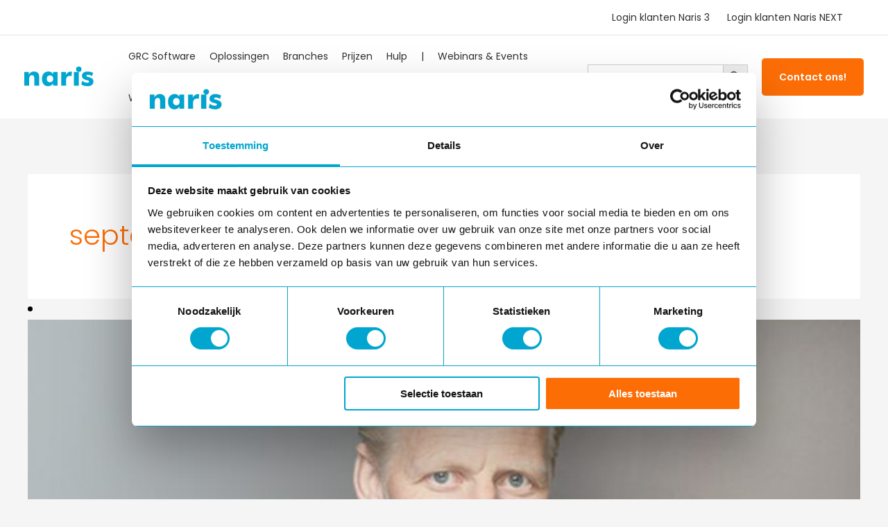

--- FILE ---
content_type: text/css
request_url: https://www.naris.com/wp-content/themes/astra_child/style.css?ver=6.8.3
body_size: 5617
content:
@charset "UTF-8";

/*
 Theme Name:   Astra Child
 Template:     astra
*/

/*.banner-image {
  overflow: hidden;
}*/

a.ajax_page.next_page {
  color: #fc6d06 !important;
  font-family: "Poppins", Sans-serif;
  font-size: 20px;
  font-weight: 600;
  line-height: 30px;
  text-align: center;
  text-decoration: underline !important;
  display: block;
  -webkit-transition: all .3s ease;
  -o-transition: all .3s ease;
  transition: all .3s ease;
}

a.ajax_page.next_page:after {
  content: '->';
}

a.ajax_page.next_page:before {
  content: 'Pagina ';
}

.loading {
  position: relative;
}

.loading * {
  opacity: 0.7;
}

.loading:after {
  content: "";
  display: block;
  width: 30px;
  height: 30px;
  background: url(img/spinner.svg) center no-repeat;
  position: absolute;
  top: 50%;
  left: 50%;
  margin-top: -15px;
  margin-left: -15px;
  z-index: 16;
  background-size: contain;
  animation: spin 0.7s linear infinite;
  -webkit-animation: spin 0.7s linear infinite;
}

@-webkit-keyframes spin {
  100% {
    -webkit-transform: rotate(360deg);
  }
}

@keyframes spin {
  100% {
    -webkit-transform: rotate(360deg);
    transform: rotate(360deg);
  }
}

.status {
  margin-bottom: 30px;
  text-align: center;
  font-size: 12px;
}

.status .error {
  color: #e96387;
}

.status .success {
  color: #45ac6f;
}

body.page:not(.page-id-3032):not(.page-id-3505) {
  padding-top: 130px;
}

header.site-header {
  position: fixed;
  top: 0;
  left: 0;
  width: 100%;
  z-index: 999;
  -webkit-transition: all 0.4s ease;
  -o-transition: all 0.4s ease;
  transition: all 0.4s ease;
}

header.site-header .site-primary-header-wrap {
  -webkit-transition: all 0.4s ease;
  -o-transition: all 0.4s ease;
  transition: all 0.4s ease;
}

header.site-header.is-scroll {
  -webkit-box-shadow: 0 10px 20px 0 rgba(0, 0, 0, 0.16);
  box-shadow: 0 10px 20px 0 rgba(0, 0, 0, 0.16);
}

header.site-header.is-scroll .site-primary-header-wrap {
  min-height: 90px;
}

.ast-article-single .elementor-section.elementor-top-section:after {
  left: 47%;
}

.ast-article-single
.elementor-container.elementor-column-gap-default
.elementor-column.elementor-col-33
> .elementor-widget-wrap
> .elementor-widget-image
> .elementor-widget-container {
  width: 140%;
}

.ast-article-single
.elementor-container.elementor-column-gap-default
.elementor-column.elementor-col-33
.elementor-widget-container
img {
  width: 100%;
  width: auto;
}

.banner-image .elementor-background-overlay,
.login-block .elementor-background-overlay {
  background: transparent !important;
}

.banner-image,
.login-block {
  position: relative;
}

.banner-image:after,
.login-block:after {
  position: absolute;
  top: 50%;
  left: 50%;
  content: url("img/comb.png");
  -webkit-transform: translate(70%, -50%);
  -ms-transform: translate(70%, -50%);
  transform: translate(70%, -50%);
}

.banner-image .elementor-widget-image img {
  position: relative;
  z-index: 1;
}

.entry-content {
  overflow: hidden auto;
}

.cta-block .elementor-widget-wrap {
  background: #010066 !important;
  position: relative;
}

.cta-block .elementor-widget-wrap:after {
  position: absolute;
  top: 50%;
  right: -215px;
  content: url(img/img-1.png);
  -webkit-transform: translate(0, -42%);
  -ms-transform: translate(0, -42%);
  transform: translate(0, -42%);
}

.image-big-right .elementor-widget-wrap img {
  max-width: 1000px;
}

/*.image-big-right .elementor-widget-wrap:after{
  position: absolute;
  top:0;
  left: 0;
  content: url(img/img-2.png);
  }*/

.accordion-background .elementor-tab-title {
  background: transparent !important;
}

.accordion-background .elementor-tab-title.elementor-active {
  background: #e9f7fe !important;
}

.background-image-full {
  background: transparent !important;
}

.background-image-full .elementor-container {
  position: relative;
}

.background-image-full .elementor-container:after {
  position: absolute;
  right: 0;
  top: 0;
  content: "";
  width: 40%;
  bottom: 0;
  background: url(img/img-3.png) no-repeat right top;
  background-size: contain;
}

h1 u {
  text-decoration: none;
}

h1 u {
  display: inline-block;
  position: relative;
}

h1 u:after {
  position: absolute;
  left: 0;
  right: 0;
  bottom: 0;
  height: 4px;
  content: "";
  background: #fc6d06;
}

.elementor-toc__list-wrapper {
  margin-left: 0;
}

.post-single .elementor-column-gap-default > .elementor-column > .elementor-element-populated {
  padding: 0;
}

.post-single .elementor-widget-image img {
  /*  opacity: 0;
  height: 350px;*/
  max-width: 1000px;
}

.site-content {
  overflow: hidden auto;
}

.post-single .elementor-widget-image {
  position: relative;
}

/*.post-single .elementor-widget-image:after {
  position: absolute;
  top: 0;
  left: 0;
  content: '';
  width: 1000px;
  height: 350px;
  background: url("img/img-3-1.png")no-repeat left;
  background-size: contain;
  }*/

.elementor-3032
.elementor-element.elementor-element-9285a2e:not(.elementor-motion-effects-element-type-background)
> .elementor-widget-wrap,
.elementor-3032
.elementor-element.elementor-element-9285a2e
> .elementor-widget-wrap
> .elementor-motion-effects-container
> .elementor-motion-effects-layer,
.elementor-2373
.elementor-element.elementor-element-2b6d3cd:not(.elementor-motion-effects-element-type-background)
> .elementor-widget-wrap,
.elementor-2373
.elementor-element.elementor-element-2b6d3cd
> .elementor-widget-wrap
> .elementor-motion-effects-container
> .elementor-motion-effects-layer {
  position: relative;
  z-index: 1;
}

.login-block .elementor-background-overlay {
  background: transparent !important;
}

.login-block input {
  padding-left: 50px !important;
}

.login-block label {
  display: block;
  position: relative;
}

.login-block label:after {
  position: absolute;
  top: 35px;
  left: 10px;
  content: url("img/img-4-1.svg");
}

.login-block .elementor-form-fields-wrapper .elementor-field-type-password label:after {
  content: url("img/img-4-2.svg");
  top: 39px;
  left: 15px;
}

header.site-header #mega-menu-wrap-primary #mega-menu-primary li.mega-menu-item-has-children a.mega-menu-link {
  position: relative;
}

header.site-header
#mega-menu-wrap-primary
#mega-menu-primary
li.mega-menu-item-has-children
a.mega-menu-link
span.mega-indicator {
  pointer-events: none;
  position: absolute;
  top: 22%;
  left: 50%;
  -webkit-transform: translateX(-50%) translateY(-6px);
  -ms-transform: translateX(-50%) translateY(-6px);
  transform: translateX(-50%) translateY(-6px);
  -webkit-transition: all 0.3s ease;
  -o-transition: all 0.3s ease;
  transition: all 0.3s ease;
  opacity: 0;
}

#mega-menu-wrap-primary #mega-menu-primary > li.mega-menu-item.mega-current-menu-item > a.mega-menu-link,
#mega-menu-wrap-primary #mega-menu-primary > li.mega-menu-item.mega-current-menu-ancestor > a.mega-menu-link,
#mega-menu-wrap-primary #mega-menu-primary > li.mega-menu-item.mega-current-page-ancestor > a.mega-menu-link {
  font-weight: 600;
}

#mega-menu-wrap-primary #mega-menu-primary > li.mega-menu-megamenu > ul.mega-sub-menu > li:last-child {
  -webkit-box-shadow: 0 21px 29px rgba(0, 0, 0, 0.16);
  box-shadow: 0 21px 29px rgba(0, 0, 0, 0.16);
}

#mega-menu-wrap-primary #mega-menu-primary > li.mega-menu-megamenu > ul.mega-sub-menu:after {
  display: block;
  position: absolute;
  content: "";
  top: 0;
  left: 0;
  width: 100%;
  height: 6000px;
  background-color: rgba(255, 255, 255, 0.8);
  z-index: -1;
  pointer-events: none;
}

#mega-menu-wrap-primary #mega-menu-primary > li.mega-menu-megamenu > ul.mega-sub-menu .elementor-button-link {
  line-height: 1.2em;
  text-align: left;
  margin-bottom: 12px;
}

#mega-menu-wrap-primary #mega-menu-primary > li.mega-menu-megamenu > ul.mega-sub-menu .elementor-button-link.active {
  color: var(--e-global-color-accent);
}

#mega-menu-wrap-primary
#mega-menu-primary
> li.mega-menu-megamenu
> ul.mega-sub-menu
.elementor-button-link
span.elementor-button-icon {
  -webkit-transition: all 0.3s ease;
  -o-transition: all 0.3s ease;
  transition: all 0.3s ease;
}

#mega-menu-wrap-primary #mega-menu-primary > li.mega-menu-megamenu > ul.mega-sub-menu .elementor-element-populated {
  border-right: none;
}

#mega-menu-wrap-primary #mega-menu-primary > li.mega-menu-megamenu > ul.mega-sub-menu .elementor-element-546b09d {
  position: relative;
}

#mega-menu-wrap-primary
#mega-menu-primary
> li.mega-menu-megamenu
> ul.mega-sub-menu
.elementor-element-546b09d
.elementor-element-populated {
  margin-bottom: 0;
}

#mega-menu-wrap-primary
#mega-menu-primary
> li.mega-menu-megamenu
> ul.mega-sub-menu
.elementor-element-546b09d:before {
  position: absolute;
  content: "";
  top: calc(50% - 12px);
  -webkit-transform: translateY(-50%);
  -ms-transform: translateY(-50%);
  transform: translateY(-50%);
  left: 0;
  height: 90%;
  width: 1px;
  background-color: #00a0df;
}

.proba .elementor-column .elementor-widget-wrap .elementor-tabs .elementor-tabs-wrapper {
  border-top: 1px solid #d1d0d6;
  display: -webkit-box;
  display: -ms-flexbox;
  display: flex;
}

.proba .elementor-column .elementor-widget-wrap .elementor-tabs .elementor-tabs-wrapper .elementor-tab-title {
  position: relative;
  -webkit-box-flex: 0;
  -ms-flex: 0 1 33.333%;
  flex: 0 1 33.333%;
  color: #b3b1b7;
  font-weight: 400;
  -webkit-transition: all 0.3s ease;
  -o-transition: all 0.3s ease;
  transition: all 0.3s ease;
}

.proba
.elementor-column
.elementor-widget-wrap
.elementor-tabs
.elementor-tabs-wrapper
.elementor-tab-title.elementor-active {
  color: #000000;
}

.proba
.elementor-column
.elementor-widget-wrap
.elementor-tabs
.elementor-tabs-wrapper
.elementor-tab-title.elementor-active
> strong {
  color: #010066;
}

.proba
.elementor-column
.elementor-widget-wrap
.elementor-tabs
.elementor-tabs-wrapper
.elementor-tab-title.elementor-active
> strong:before {
  opacity: 1;
  -webkit-transform: translateX(-20px);
  -ms-transform: translateX(-20px);
  transform: translateX(-20px);
}

.proba .elementor-column .elementor-widget-wrap .elementor-tabs .elementor-tabs-wrapper .elementor-tab-title > strong {
  color: #b3b1b7;
  font-size: 20px;
  font-weight: 700;
  display: block;
  position: relative;
  -webkit-transition: all 0.3s ease;
  -o-transition: all 0.3s ease;
  transition: all 0.3s ease;
}

.proba
.elementor-column
.elementor-widget-wrap
.elementor-tabs
.elementor-tabs-wrapper
.elementor-tab-title
> strong:before {
  font-family: "Font Awesome 5 Free";
  position: absolute;
  content: "\f105";
  top: 2px;
  left: 0;
  -webkit-transform: translateX(-30px);
  -ms-transform: translateX(-30px);
  transform: translateX(-30px);
  display: block;
  font-size: 18px;
  -webkit-transition: all 0.3s ease;
  -o-transition: all 0.3s ease;
  transition: all 0.3s ease;
  opacity: 0;
}

.proba .elementor-column .elementor-widget-wrap .elementor-tabs .elementor-tabs-wrapper .elementor-tab-title:before {
  position: absolute;
  content: "";
  top: 0;
  left: 0;
  width: 100%;
  height: 2px;
  background-color: #fc6d06;
  -webkit-transition: all 0.3s ease;
  -o-transition: all 0.3s ease;
  transition: all 0.3s ease;
  display: block;
  -webkit-transform: scaleY(0);
  -ms-transform: scaleY(0);
  transform: scaleY(0);
}

.proba .elementor-column .elementor-widget-wrap .elementor-tabs .elementor-tabs-content-wrapper .elementor-tab-content {
  max-width: 720px;
}

.elementor-element-cc73459 .elementor-container {
  -webkit-box-align: end;
  -ms-flex-align: end;
  align-items: flex-end;
}

.elementor-element-cc73459 .elementor-container .elementor-column {
  cursor: pointer;
}

.elementor-element-cc73459 .elementor-container .elementor-column .elementor-widget-wrap {
  -webkit-transition: all 0.4s ease;
  -o-transition: all 0.4s ease;
  transition: all 0.4s ease;
}

.elementor-element-b1f19ff,
.elementor-element-bd75964 {
  display: none !important;
}

.elementor-element-ec89d00,
.elementor-element-1497f96 {
  display: none;
}

.elementor-element-ec89d00.active,
.elementor-element-1497f96.active {
  display: block;
}

.page .table-block table.tablesorter.eael-data-table tr th {
  color: #131e45;
  font-family: "Poppins", sans-serif;
  font-weight: 600;
}

.page .table-block table.tablesorter.eael-data-table tr td {
  font-family: "Poppins", sans-serif;
}

.page
.table-block
.elementor-widget-wrap.elementor-element-populated
> .elementor-widget-text-editor
> .elementor-widget-container {
  margin: 0 auto -4% !important;
  max-width: 1140px;
}

.free-trial .elementor-column-gap-default > .elementor-element > .elementor-element-populated {
  padding: 28px 46px 28px 46px;
  background-image: none !important;
  position: relative;
}

.free-trial .elementor-column-gap-default > .elementor-element > .elementor-element-populated:after {
  position: absolute;
  content: "";
  top: 0;
  right: 0;
  height: 155px;
  width: 155px;
  -webkit-transform: translate(14%, -30%);
  -ms-transform: translate(14%, -30%);
  transform: translate(14%, -30%);
  background: url(https://www.naris.com/wp-content/uploads/2021/06/trial-19.png) center no-repeat;
  background-size: contain;
}

.banner-image h1.elementor-heading-title {
  line-height: 130% !important;
}

.banner-image h1.elementor-heading-title > u:after {
  bottom: -6%;
}

.news-block > .elementor-container .eael-post-grid.eael-post-appender {
  display: -webkit-box;
  display: -ms-flexbox;
  display: flex;
  -ms-flex-wrap: wrap;
  flex-wrap: wrap;
  margin: 0 -22px;
}

.news-block > .elementor-container .eael-post-grid.eael-post-appender .eael-grid-post {
  -webkit-box-flex: 0;
  -ms-flex: 0 1 50%;
  flex: 0 1 50%;
  float: none;
  padding: 0 22px;
  margin-bottom: 50px;
}

.news-block > .elementor-container .eael-post-grid.eael-post-appender .eael-grid-post .eael-entry-media .post-carousel-categories {
  display: none;
}

.news-block .eael-grid-post .eael-grid-post-holder {
  border: none;
}

.news-block .eael-grid-post .eael-grid-post-holder .eael-grid-post-holder-inner > .eael-entry-wrapper {
  display: -webkit-box;
  display: -ms-flexbox;
  display: flex;
  -webkit-box-orient: vertical;
  -webkit-box-direction: normal;
  -ms-flex-direction: column;
  flex-direction: column;
  padding-left: 0;
  padding-right: 0;
}

.news-block
.eael-grid-post
.eael-grid-post-holder
.eael-grid-post-holder-inner
> .eael-entry-wrapper
> .eael-entry-meta {
  -webkit-box-ordinal-group: 0;
  -ms-flex-order: -1;
  order: -1;
}

.news-block
.eael-grid-post
.eael-grid-post-holder
.eael-grid-post-holder-inner
> .eael-entry-wrapper
.post-meta-categories {
  display: -webkit-box;
  display: -ms-flexbox;
  display: flex;
  -ms-flex-wrap: wrap;
  flex-wrap: wrap;
}

.news-block
.eael-grid-post
.eael-grid-post-holder
.eael-grid-post-holder-inner
> .eael-entry-wrapper
.post-meta-categories
> .meta-cat-icon {
  display: none;
}

.news-block
.eael-grid-post
.eael-grid-post-holder
.eael-grid-post-holder-inner
> .eael-entry-wrapper
.post-meta-categories
> li {
  margin-right: 14px;
  margin-bottom: 14px;
}

.news-block
.eael-grid-post
.eael-grid-post-holder
.eael-grid-post-holder-inner
> .eael-entry-wrapper
.post-meta-categories
> li
a {
  display: -webkit-inline-box;
  display: -ms-inline-flexbox;
  display: inline-flex;
  -webkit-box-pack: center;
  -ms-flex-pack: center;
  justify-content: center;
  -webkit-box-align: center;
  -ms-flex-align: center;
  align-items: center;
  min-height: 34px;
  min-width: 128px;
  border: 1px solid #00a0df;
  border-radius: 8px;
  -webkit-transition: all 0.3s ease;
  -o-transition: all 0.3s ease;
  transition: all 0.3s ease;
  padding: 8px 12px;
}

.image-full-left > .elementor-column-gap-default > .elementor-column {
  position: relative;
}

.image-full-right > .elementor-column-gap-default > .elementor-column {
  position: relative;
}

.elementor-element-446e0cf.elementor-section-boxed {
  width: 30vw !important;
  min-width: 100%;
}

.elementor-element-446e0cf.elementor-section-boxed > .elementor-container {
  width: 100%;
}

.elementor-element-446e0cf.elementor-section-boxed > .elementor-container > .elementor-column {
  width: 100%;
}

.elementor-element-446e0cf.elementor-section-boxed > .elementor-container > .elementor-column > .elementor-widget-wrap {
  width: 100%;
  padding: 0 !important;
}

.elementor-element-446e0cf.elementor-section-boxed
> .elementor-container
> .elementor-column
> .elementor-widget-wrap
> .elementor-element {
  width: 100%;
}

.elementor-element-446e0cf.elementor-section-boxed
> .elementor-container
> .elementor-column
> .elementor-widget-wrap
> .elementor-element
> .elementor-widget-container {
  width: 30vw;
  min-width: 100%;
}

.elementor-element-ca5868e {
  display: none !important;
}

.elementor-element-7e145a5
.elementor-element-74ea526
.elementor-widget-wrap.elementor-element-populated
.custom_fixed_sidebar {
  background-color: transparent;
}

.elementor-element-7e145a5
.elementor-element-74ea526
.elementor-widget-wrap.elementor-element-populated
.custom_fixed_sidebar .a2a_kit > a {
  float: none;
  display: -webkit-box;
  display: -ms-flexbox;
  display: flex;
  margin-bottom: 10px;
  color: #fc6d06;
  -webkit-box-align: center;
      -ms-flex-align: center;
          align-items: center;
  font-family: "Poppins", Sans-serif;
  font-size: 14px;
  font-weight: 400;
  line-height: 20px;
  text-decoration: underline;
}

.elementor-element-7e145a5
.elementor-element-74ea526
.elementor-widget-wrap.elementor-element-populated
.custom_fixed_sidebar .a2a_kit > a:hover {
  color: #010066;
}

.elementor-element-7e145a5
.elementor-element-74ea526
.elementor-widget-wrap.elementor-element-populated
.custom_fixed_sidebar .a2a_kit > a > svg {
  margin-right: 15px;
  width: 16px;
  height: auto;
}

.elementor-element-7e145a5
.elementor-element-74ea526
.elementor-widget-wrap.elementor-element-populated
.custom_fixed_sidebar
.elementor-element-435c304
.elementor-widget-container:before {
  display: none;
}

.elementor-element-7e145a5
.elementor-element-74ea526
.elementor-widget-wrap.elementor-element-populated
.elementor-element-435c304 {
  padding-left: 15px;
}

/* == custom blocks === */

.select {
  position: relative;
}

.select__item {
  position: relative;
}

.select__title {
  display: -webkit-box;
  display: -ms-flexbox;
  display: flex;
  min-height: 52px;
  border: 1px solid #010066;
  background-color: #ffffff;
  border-radius: 6px;
  position: relative;
  -webkit-box-align: center;
  -ms-flex-align: center;
  align-items: center;
  padding: 10px 20px;
  cursor: pointer;
}

.select__value {
  color: #010066;
  font-family: "Poppins", Sans-serif;
  font-size: 16px;
  font-weight: 600;
  letter-spacing: 0.2px;
  line-height: 1.2em;
  padding-right: 10px;
}

.select__value:before {
  position: absolute;
  content: "";
  top: 50%;
  right: 20px;
  height: 12px;
  width: 15px;
  -webkit-transform: translateY(-50%);
  -ms-transform: translateY(-50%);
  transform: translateY(-50%);
  background: url("/img/icons/down-chevron.svg") center no-repeat;
  background-size: contain;
  -webkit-transition: all 0.3s ease;
  -o-transition: all 0.3s ease;
  transition: all 0.3s ease;
}

.select__options {
  color: #000;
  display: none;
  position: absolute;
  top: 100%;
  border-radius: 0 0 4px 4px;
  min-width: 100%;
  left: 0;
  background-color: #fff;
  border-top: 0;
  border-top: 0;
  font-size: 14px;
  line-height: 170%;
  padding: 10px 0px 5px 0px;
  color: #000;
  -webkit-box-shadow: 0px 0px 10px rgba(236, 157, 171, 0.3);
  box-shadow: 0px 0px 10px rgba(236, 157, 171, 0.3);
  max-height: 315px;
  overflow-y: auto;
}

.select__option {
  cursor: pointer;
  padding: 5px 15px;
  margin: 0px 0px 0px 0px;
}

.select._active {
  z-index: 5;
}

.select._active .select__value:before {
  -webkit-transform: translateY(-50%) scale(1, -1);
  -ms-transform: translateY(-50%) scale(1, -1);
  transform: translateY(-50%) scale(1, -1);
}

.select._active .select__options {
  display: block;
}

input[type="text"],
input[type="email"],
input[type="tel"],
textarea {
  -webkit-appearance: none;
  -moz-appearance: none;
  appearance: none;
}

.elementor-element-6813ddb0 .elementor-element-4058735a > .elementor-widget-wrap {
  padding: 0 !important;
  -webkit-box-shadow: none !important;
          box-shadow: none !important;
}

.c-filter-form {
  border-radius: 6px;
  background-color: #ffffff;
  padding: 64px 67px 65px 67px;
  font-family: "Poppins", Sans-serif;
  -webkit-box-shadow: 0px 9px 10px 0px rgba(174, 172, 172, 0.5);
  box-shadow: 0px 9px 10px 0px rgba(174, 172, 172, 0.5);
}

.c-filter-form__flex-group {
  margin: 0 -13px;
}

.c-filter-form__flex-group .c-filter-form__item {
  -webkit-box-flex: 0;
  -ms-flex: 0 1 33.333%;
  flex: 0 1 33.333%;
  padding: 0 13px;
}

.c-filter-form__item {
  margin-bottom: 21px;
}

.c-filter-form__label > span {
  display: block;
  margin-bottom: 8px;
  color: #010066;
  font-size: 16px;
  font-weight: 400;
  letter-spacing: -0.23px;
  line-height: 1em;
}

.c-filter-form__search {
  display: -webkit-box;
  display: -ms-flexbox;
  display: flex;
  border-radius: 5px;
  background-color: #ececec;
}

.c-filter-form__search input {
  width: 100%;
  -webkit-box-flex: 1;
  -ms-flex: 1 1 auto;
  flex: 1 1 auto;
  background-color: transparent !important;
  display: -webkit-box;
  display: -ms-flexbox;
  display: flex;
  height: 51px;
  -webkit-box-align: center;
  -ms-flex-align: center;
  align-items: center;
  padding: 10px 13px;
  color: #000;
  font-size: 16px;
  font-weight: 400;
  line-height: 1em;
  border-radius: 0;
  border: none;
  outline: none;
}

.c-filter-form__search input::-webkit-input-placeholder {
  color: #707070;
  font-size: 16px;
  font-weight: 400;
  line-height: 1.2em;
}

.c-filter-form__search input::-moz-placeholder {
  color: #707070;
  font-size: 16px;
  font-weight: 400;
  line-height: 1.2em;
}

.c-filter-form__search input:-ms-input-placeholder {
  color: #707070;
  font-size: 16px;
  font-weight: 400;
  line-height: 1.2em;
}

.c-filter-form__search input::-ms-input-placeholder {
  color: #707070;
  font-size: 16px;
  font-weight: 400;
  line-height: 1.2em;
}

.c-filter-form__search input::placeholder {
  color: #707070;
  font-size: 16px;
  font-weight: 400;
  line-height: 1.2em;
}

.c-filter-form__search input:focus {
  border: none;
}

.c-filter-form__search-btn {
  padding: 0;
  -webkit-box-flex: 0;
  -ms-flex: 0 0 51px;
  flex: 0 0 51px;
  height: 51px;
  display: -webkit-box;
  display: -ms-flexbox;
  display: flex;
  -webkit-box-pack: center;
  -ms-flex-pack: center;
  justify-content: center;
  -webkit-box-align: center;
  -ms-flex-align: center;
  align-items: center;
  border-radius: 5px;
  background-color: #fc6d06;
  cursor: pointer;
  border: none;
  -webkit-transition: all 0.3s ease;
  -o-transition: all 0.3s ease;
  transition: all 0.3s ease;
}

.c-filter-form__search-btn img {
  display: block;
  height: 22px;
  width: auto;
}

.c-post-list {
  margin: 0 -22px;
  list-style: none;
  padding: 0;
}

.c-post-list > li {
  padding: 0 22px;
  margin-bottom: 68px;
  -webkit-box-flex: 0;
  -ms-flex: 0 1 50%;
  flex: 0 1 50%;
}

.card-post {
  display: -webkit-box;
  display: -ms-flexbox;
  display: flex;
  -webkit-box-orient: vertical;
  -webkit-box-direction: normal;
  -ms-flex-direction: column;
  flex-direction: column;
  font-family: "Poppins", Sans-serif;
}

.card-post__img {
  position: relative;
  height: 0;
  padding-bottom: 55.555%;
  margin-bottom: 14px;
}

.card-post__img img {
  position: absolute;
  top: 0;
  left: 0;
  width: 100%;
  height: 100%;
  -o-object-fit: cover;
  object-fit: cover;
}

.card-post__tags {
  display: -webkit-box;
  display: -ms-flexbox;
  display: flex;
  -ms-flex-wrap: wrap;
  flex-wrap: wrap;
  margin-bottom: 4px;
}

.card-post__tag {
  display: -webkit-inline-box;
  display: -ms-inline-flexbox;
  display: inline-flex;
  -webkit-box-pack: center;
  -ms-flex-pack: center;
  justify-content: center;
  -webkit-box-align: center;
  -ms-flex-align: center;
  align-items: center;
  min-height: 34px;
  border-radius: 8px;
  border: 1px solid #00a0df;
  margin-right: 14px;
  margin-bottom: 14px;
  padding: 8px 14px;
  -webkit-transition: all 0.3s ease;
  -o-transition: all 0.3s ease;
  transition: all 0.3s ease;
  color: #00a0df !important;
  font-size: 9px;
  font-weight: 500;
  letter-spacing: 0.11px;
  line-height: 1.1em;
  min-width: 118px;
  text-decoration: none;
}

.card-post__title {
  color: #010066 !important;
  font-size: 22px;
  font-weight: 700;
  line-height: 1.18em;
  margin-bottom: 6px;
  display: block;
  text-decoration: none;
  -webkit-transition: all 0.3s ease;
  -o-transition: all 0.3s ease;
  transition: all 0.3s ease;
}

.card-post__text {
  color: #000000;
  font-weight: 400;
  line-height: 1.2;
  font-size: 16px;
  line-height: 1.625em;
  margin-bottom: 30px;
}

.card-post__text a {
  color: #010066 !important;
  -webkit-transition: all 0.3s ease;
  -o-transition: all 0.3s ease;
  transition: all 0.3s ease;
  text-decoration: underline !important;
}

.card-post__link {
  margin-top: auto;
  display: block;
  font-size: 16px;
  font-weight: bold;
  text-decoration: underline;
  line-height: 1.625em;
  color: #010066 !important;
  -webkit-transition: all 0.3s ease;
  -o-transition: all 0.3s ease;
  transition: all 0.3s ease;
  text-decoration: underline !important;
}

.card-post__link:after {
  content: ">";
}

/* == and custom blocks === */

@media (min-width: 768px) {
  .elementor-element-7e145a5 .elementor-element.elementor-element-74ea526 > .elementor-widget-wrap.elementor-element-populated {
    padding-right: 0 !important;
  }

  .elementor-element-7e145a5
.elementor-element-74ea526
.elementor-widget-wrap.elementor-element-populated
.custom_fixed_sidebar .elementor-element-7a89fa9 > .elementor-widget-container {
    margin-top: 60px;
    background-color: transparent;
    position: relative;
  }

  .elementor-element-7e145a5
.elementor-element-74ea526
.elementor-widget-wrap.elementor-element-populated
.custom_fixed_sidebar .elementor-element-7a89fa9 > .elementor-widget-container:before {
    position: absolute;
    content: "";
    background-color: #e9f7fe;
    border-radius: 6px;
    top: 0;
    right: 0;
    height: 100%;
    width: 3000px;
    z-index: -1;
  }

  .elementor-element-cc73459 .elementor-container .elementor-column.active .elementor-widget-wrap {
    padding-bottom: 20px;
  }

  .elementor-element-7e145a5 .elementor-element-74ea526 {
    -webkit-box-flex: 1;
    -ms-flex: 1 1 auto;
    flex: 1 1 auto;
  }

  .elementor-element-7e145a5 .elementor-element-74ea526 .elementor-widget-wrap.elementor-element-populated {
    padding: 0 30px 0 0 !important;
  }

  .elementor-element-7e145a5
.elementor-element-74ea526
.elementor-widget-wrap.elementor-element-populated
.custom_fixed_sidebar {
    padding-top: 40px;
  }

  .elementor-element-7e145a5
.elementor-element-74ea526
.elementor-widget-wrap.elementor-element-populated
.custom_fixed_sidebar
.elementor-widget-container {
    padding-left: 15px;
    position: relative;
    overflow: visible;
    margin-bottom: 25px;
  }

  .elementor-element-7e145a5
.elementor-element-74ea526
.elementor-widget-wrap.elementor-element-populated
.custom_fixed_sidebar
.elementor-toc__header-title {
    font-weight: 500;
  }

  .elementor-element-7e145a5
.elementor-element-74ea526
.elementor-widget-wrap.elementor-element-populated
.custom_fixed_sidebar
.elementor-toc__list-item-text-wrapper {
    font-weight: 500;
  }

  .elementor-element-7e145a5 .elementor-element-3e6027b {
    -webkit-box-flex: 0;
    -ms-flex: 0 1 65%;
    flex: 0 1 65%;
  }

  .page .table-block table.tablesorter.eael-data-table {
    max-width: 1140px !important;
  }

  .page .table-block table.tablesorter.eael-data-table thead th {
    position: relative;
    background-color: transparent !important;
  }

  .page .table-block table.tablesorter.eael-data-table thead th:not(:first-child):before {
    position: absolute;
    content: "";
    top: 0;
    left: 50%;
    width: calc(100% - 18px);
    height: 100%;
    -webkit-transform: translateX(-50%);
    -ms-transform: translateX(-50%);
    transform: translateX(-50%);
    background-color: #e3f4fd;
    z-index: -1;
    border-top-left-radius: 10px;
    border-top-right-radius: 10px;
  }

  .page .table-block table.tablesorter.eael-data-table tbody tr td {
    background-color: transparent !important;
    position: relative;
  }

  .page .table-block table.tablesorter.eael-data-table tbody tr td:not(:first-child):before {
    position: absolute;
    content: "";
    top: 0;
    left: 50%;
    z-index: -1;
    -webkit-transform: translateX(-50%);
    -ms-transform: translateX(-50%);
    transform: translateX(-50%);
    width: calc(100% - 18px);
    background-color: #e3f4fd;
    height: 100%;
  }

  .page .table-block table.tablesorter.eael-data-table tbody tr td:first-child {
    text-align: left;
    padding-left: 12px;
  }

  .page .table-block table.tablesorter.eael-data-table tbody tr:last-child td {
    background: transparent;
    position: relative;
  }

  .page .table-block table.tablesorter.eael-data-table tbody tr:last-child td:not(:first-child):before {
    position: absolute;
    content: "";
    top: 0;
    left: 50%;
    width: calc(100% - 18px);
    height: 100%;
    -webkit-transform: translateX(-50%);
    -ms-transform: translateX(-50%);
    transform: translateX(-50%);
    background-color: #e3f4fd;
    z-index: -1;
    border-bottom-left-radius: 10px;
    border-bottom-right-radius: 10px;
  }

  .page .table-block table.tablesorter.eael-data-table tr th:first-child {
    background-color: transparent;
  }

  .page .table-block table.tablesorter.eael-data-table tr td {
    position: relative;
  }

  .page .table-block table.tablesorter.eael-data-table tr td:not(.empty-cell):after {
    position: absolute;
    content: "";
    left: 0;
    bottom: 0;
    height: 1px;
    width: 100%;
    background-color: #dedede;
  }

  .page .table-block table.tablesorter.eael-data-table tr td:first-child {
    background-color: transparent;
  }

  .page .table-block table.tablesorter.eael-data-table tr td:last-child:after {
    width: calc(100% - 10px);
  }

  .image-full-left > .elementor-column-gap-default > .elementor-column img {
    position: absolute;
    top: 50%;
    right: 0;
    -webkit-transform: translateY(-50%);
    -ms-transform: translateY(-50%);
    transform: translateY(-50%);
    width: 460px;
    height: auto;
    max-width: none;
  }

  .image-full-right > .elementor-column-gap-default > .elementor-column img {
    position: absolute;
    top: 50%;
    left: 0;
    -webkit-transform: translateY(-50%);
    -ms-transform: translateY(-50%);
    transform: translateY(-50%);
    width: 460px;
    height: auto;
    max-width: none;
  }

  .c-filter-form__flex-group {
    display: -webkit-box;
    display: -ms-flexbox;
    display: flex;
  }

  .c-post-list {
    display: -webkit-box;
    display: -ms-flexbox;
    display: flex;
    -ms-flex-wrap: wrap;
    flex-wrap: wrap;
  }
}

img.wpml-ls-flag {
    margin: 5px;
}

@media (min-width: 922px) {
  #mega-menu-wrap-primary
#mega-menu-primary
> li.mega-menu-megamenu
> ul.mega-sub-menu
> .mega-menu-item
> .elementor
> .elementor-section-wrap
> .elementor-section
> .elementor-container
> .elementor-column:first-child {
    -webkit-box-flex: 0;
    -ms-flex: 0 0 179px;
    flex: 0 0 179px;
  }

  #mega-menu-wrap-primary
#mega-menu-primary
> li.mega-menu-megamenu
> ul.mega-sub-menu
> .mega-menu-item
> .elementor
> .elementor-section-wrap
> .elementor-section
> .elementor-container
> .elementor-column:last-child
.elementor-widget-wrap {
    padding-right: 0;
  }

  .elementor-2354 .elementor-element.elementor-element-3d37150.branches-block-image {
    background-image: none !important;
    position: relative;
  }

  .branches-block-image::before {
    position: absolute;
    content: "";
    display: block;
    bottom: 0;
    right: -59px;
    height: 140%;
    width: 335px;
/*    background-image: url(https://www.naris.com/wp-content/uploads/2021/06/shutterstock_1158345643.png); */
    background-position: bottom right;
    background-repeat: no-repeat;
    background-size: contain;
  }
}

@media (min-width: 992px) {
  a.ajax_page.next_page:hover {
    color: #00a0df !important;
  }

  header.site-header #mega-menu-wrap-primary #mega-menu-primary li a.mega-menu-link {
    line-height: 80px;
    height: auto;
  }

  header.site-header #mega-menu-wrap-primary #mega-menu-primary li.mega-menu-item-has-children a.mega-menu-link:hover {
    font-weight: 600;
  }

  header.site-header
#mega-menu-wrap-primary
#mega-menu-primary
li.mega-menu-item-has-children
a.mega-menu-link:hover
.mega-indicator {
    opacity: 1;
    -webkit-transform: translateX(-50%) translateY(0px);
    -ms-transform: translateX(-50%) translateY(0px);
    transform: translateX(-50%) translateY(0px);
  }

  #mega-menu-wrap-primary
#mega-menu-primary
> li.mega-menu-megamenu
> ul.mega-sub-menu
.elementor-button-link:hover
span.elementor-button-icon {
    -webkit-transform: translateX(6px);
    -ms-transform: translateX(6px);
    transform: translateX(6px);
  }

  #mega-menu-wrap-primary
#mega-menu-primary
> li.mega-menu-megamenu
> ul.mega-sub-menu
.elementor-button-link
span.elementor-button-icon {
    color: #fc6d06;
  }

  .proba .elementor-column .elementor-widget-wrap .elementor-tabs .elementor-tabs-wrapper .elementor-tab-title:hover {
    color: #000;
  }

  .proba
.elementor-column
.elementor-widget-wrap
.elementor-tabs
.elementor-tabs-wrapper
.elementor-tab-title:hover:before {
    -webkit-transform: scaleY(1);
    -ms-transform: scaleY(1);
    transform: scaleY(1);
  }

  .proba
.elementor-column
.elementor-widget-wrap
.elementor-tabs
.elementor-tabs-wrapper
.elementor-tab-title:hover
> strong {
    color: #010066;
  }

  .proba
.elementor-column
.elementor-widget-wrap
.elementor-tabs
.elementor-tabs-wrapper
.elementor-tab-title:hover
> strong:before {
    opacity: 1;
    -webkit-transform: translateX(-20px);
    -ms-transform: translateX(-20px);
    transform: translateX(-20px);
  }

  .news-block
.eael-grid-post
.eael-grid-post-holder
.eael-grid-post-holder-inner
> .eael-entry-wrapper
.post-meta-categories
> li
a:hover {
    background-color: #00a0df;
    color: #fff;
  }

  .elementor-element-446e0cf.elementor-section-boxed {
    max-width: 525px;
  }

  .elementor-element-446e0cf.elementor-section-boxed
> .elementor-container
> .elementor-column
> .elementor-widget-wrap
> .elementor-element
> .elementor-widget-container {
    max-width: 525px;
  }

  .card-post__text a:hover {
    color: #00a0df !important;
  }

  .image-features {
    margin-left: 19px;
    -webkit-transform: translateY(13px);
        -ms-transform: translateY(13px);
            transform: translateY(13px);
  }

  .select__option:hover {
    background: rgba(0, 96, 153, 0.3);
  }

  .c-filter-form__search-btn:hover {
    background-color: #00a0df;
  }

  .card-post__tag:hover {
    background-color: #00a0df;
    color: #fff !important;
  }

  .card-post__title:hover {
    color: #00a0df !important;
  }

  .card-post__link:hover {
    color: #00a0df !important;
  }
}

@media (max-width: 1310px) {
  .elementor-element-446e0cf.elementor-section-boxed
> .elementor-container
> .elementor-column
> .elementor-widget-wrap
> .elementor-element
> .elementor-widget-container {
    width: 25vw;
  }
}

@media (max-width: 1280px) {
  .cta-block .elementor-element-populated {
    padding-right: 130px !important;
  }

  .cta-block .elementor-button {
    padding: 18px 10px !important;
  }
	
	h1.elementor-heading-title {
		font-size: 24px !important;
	}
	
	h1 > u > span {
  		padding: 0 2px !important;
	}	

	h1 > u > span:before {
  		height: 3px !important;
	}
	
	.fix_size h2 {
    font-size: 32px !important;
}	
}

@media (max-width: 991.98px) {
  .news-block > .elementor-container .eael-post-grid.eael-post-appender {
    margin: 0 -7.5px;
  }

  .news-block > .elementor-container .eael-post-grid.eael-post-appender .eael-grid-post {
    padding: 0 7.5px;
  }

  .c-filter-form__flex-group .c-filter-form__item {
    -webkit-box-flex: 0;
    -ms-flex: 0 1 50%;
    flex: 0 1 50%;
  }

  .c-post-list {
    margin: 0 -7.5px;
  }

  .c-post-list > li {
    padding: 0 7.5px;
  }
}

@media (max-width: 767.98px) {
  .elementor-element-7e145a5
.elementor-element-74ea526
.elementor-widget-wrap.elementor-element-populated
.custom_fixed_sidebar .elementor-widget-wrap.elementor-element-populated {
    padding: 0 !important;
  }

  .elementor-element-7e145a5
.elementor-element-74ea526
.elementor-widget-wrap.elementor-element-populated
.custom_fixed_sidebar .elementor-element-7a89fa9 {
    position: static !important;
  }

  .elementor-element-7e145a5
.elementor-element-74ea526
.elementor-widget-wrap.elementor-element-populated
.custom_fixed_sidebar .elementor-element-7a89fa9 ~ .elementor-element-7a89fa9 {
    display: none !important;
  }

  .elementor-element-7e145a5 .elementor-element-74ea526 .elementor-widget-wrap {
    margin-top: 0 !important;
  }

  .proba .elementor-column .elementor-widget-wrap .elementor-tabs .elementor-tabs-wrapper {
    display: none;
  }

  .elementor-element-cc73459 .elementor-container .elementor-column .elementor-widget-wrap {
    margin: 0 !important;
    border-radius: 0 !important;
    padding: 10px !important;
  }

  .elementor-element-cc73459
.elementor-container
.elementor-column.active
.elementor-widget-wrap
.elementor-icon-box-title,
  .elementor-element-cc73459
.elementor-container
.elementor-column.active
.elementor-widget-wrap
.elementor-icon-box-description {
    color: #fc6d06;
  }

  .elementor-element-7e145a5
.elementor-element-74ea526
.elementor-widget-wrap.elementor-element-populated
.custom_fixed_sidebar {
    position: static !important;
  }

  .elementor-element-7e145a5
.elementor-element-74ea526
.elementor-widget-wrap.elementor-element-populated
.custom_fixed_sidebar
.elementor-widget-container {
    margin-bottom: 25px;
  }

  .elementor-element-7e145a5
.elementor-element-74ea526
.elementor-widget-wrap.elementor-element-populated
.custom_fixed_sidebar
.elementor-element-435c304
.elementor-widget-container {
    background-color: transparent;
  }

  .elementor-element-7e145a5
.elementor-element-74ea526
.elementor-widget-wrap.elementor-element-populated
.custom_fixed_sidebar
.elementor-element-435c304
.elementor-widget-container:before {
    display: none;
  }

  .elementor-element-7e145a5
.elementor-element-74ea526
.elementor-widget-wrap.elementor-element-populated
.custom_fixed_sidebar
+ .custom_fixed_sidebar {
    display: none;
  }

  .banner-image h1.elementor-heading-title > u:after {
    bottom: -4%;
    height: 2px;
  }

  .news-block > .elementor-container .eael-post-grid.eael-post-appender .eael-grid-post {
    -webkit-box-flex: 0;
    -ms-flex: 0 1 100%;
    flex: 0 1 100%;
  }

  .news-block
.eael-grid-post
.eael-grid-post-holder
.eael-grid-post-holder-inner
> .eael-entry-wrapper
.post-meta-categories
> li {
    margin-right: 8px;
    margin-bottom: 8px;
  }

  .news-block
.eael-grid-post
.eael-grid-post-holder
.eael-grid-post-holder-inner
> .eael-entry-wrapper
.post-meta-categories
> li
a {
    min-width: 90px;
    min-height: 25px;
    padding: 4px 8px;
  }

  .image-full-right > .elementor-column-gap-default {
    display: -webkit-box;
    display: -ms-flexbox;
    display: flex;
    -webkit-box-orient: vertical;
    -webkit-box-direction: reverse;
    -ms-flex-direction: column-reverse;
    flex-direction: column-reverse;
  }

  .c-filter-form {
    padding: 30px 20px 10px;
  }

  .card-post__tag {
    min-width: 90px;
    min-height: 25px;
    padding: 4px 8px;
    margin-right: 8px;
    margin-bottom: 8px;
  }
}

.elementor-widget-text-editor a {
    color: #fc6d06 !important;
}

.wpb_text_column a {
    color: #fc6d06 !important;
}

@media (max-width: 767px) {
  body.page:not(.page-id-3032):not(.page-id-3505) {
    padding-top: 87px;
  }

  .cta-block .elementor-widget-wrap:after {
    display: none;
  }

  .cta-block .elementor-element-populated {
    padding-right: 20px !important;
  }

  .image-big-right .elementor-widget-wrap img {
    max-width: 100%;
  }

  .background-image-full .elementor-container:after {
    display: none;
  }

  .post-single .elementor-widget-image img {
    max-width: 100%;
  }

  .page .table-block table.tablesorter.eael-data-table tr td .td-content {
    display: block;
    text-align: right;
    padding-right: 10px;
  }
	
}

@media (max-width: 766.98px) {
  .page .table-block table.tablesorter.eael-data-table tr > td:first-child .th-mobile-screen {
    display: none;
  }

  .page .table-block table.tablesorter.eael-data-table tr > td:first-child .td-content {
    text-align: center;
    font-size: 18px;
    font-weight: 600;
  }

  .page .table-block table.tablesorter.eael-data-table tr > td:last-child {
    border-bottom: 18px solid #fff;
  }
}

@media (max-width: 575.98px) {
  .free-trial .elementor-column-gap-default > .elementor-element > .elementor-element-populated:after {
    height: 120px;
    width: 120px;
    top: auto;
    bottom: 0;
    -webkit-transform: translate(14%, 70%);
    -ms-transform: translate(14%, 70%);
    transform: translate(14%, 70%);
  }
}


/* Freshsales form */

input.fserv-input-text {
    border-radius: 10px 10px 10px 10px !important;
    font-family: "Poppins", Sans-serif !important;
    font-size: 14px !important;
    line-height: 21px !important;
    min-height: 47px;
}

.fserv-textarea {
    border-radius: 10px 10px 10px 10px !important;
    font-family: "Poppins", Sans-serif !important;
    font-size: 14px !important;
    line-height: 21px !important;
    min-height: 47px;
}

.powered-by {
	display: none !important;
} 

/* Fix reponsive menu color */

.ast-builder-menu-mobile a {
    color: #010067 !important;
}
#ast-hf-menu-2 .menu-item-10169 {
    display: block !important;
	margin-left:20px !important;
}
.ast-builder-menu .main-navigation>ul {
   flex-direction:row-reverse;
}




--- FILE ---
content_type: text/css
request_url: https://www.naris.com/wp-content/uploads/elementor/css/post-4517.css?ver=1762177385
body_size: 682
content:
.elementor-4517 .elementor-element.elementor-element-4965edf:not(.elementor-motion-effects-element-type-background), .elementor-4517 .elementor-element.elementor-element-4965edf > .elementor-motion-effects-container > .elementor-motion-effects-layer{background-color:#E9F7FE;}.elementor-4517 .elementor-element.elementor-element-4965edf > .elementor-background-overlay{opacity:0.5;transition:background 0.3s, border-radius 0.3s, opacity 0.3s;}.elementor-4517 .elementor-element.elementor-element-4965edf{transition:background 0.3s, border 0.3s, border-radius 0.3s, box-shadow 0.3s;padding:25px 0px 25px 0px;}.elementor-4517 .elementor-element.elementor-element-470a0a1 > .elementor-element-populated{margin:10px 0px 0px 0px;--e-column-margin-right:0px;--e-column-margin-left:0px;}.elementor-widget-heading .elementor-heading-title{line-height:var( --e-global-typography-primary-line-height );color:var( --e-global-color-primary );}.elementor-4517 .elementor-element.elementor-element-69504ac{text-align:center;}.elementor-4517 .elementor-element.elementor-element-69504ac .elementor-heading-title{font-size:18px;font-weight:600;line-height:30px;color:#FC6D06;}.elementor-widget-button .elementor-button{background-color:var( --e-global-color-accent );font-family:var( --e-global-typography-accent-font-family ), Sans-serif;font-size:var( --e-global-typography-accent-font-size );font-weight:var( --e-global-typography-accent-font-weight );line-height:var( --e-global-typography-accent-line-height );letter-spacing:var( --e-global-typography-accent-letter-spacing );}.elementor-4517 .elementor-element.elementor-element-edd75f6 .elementor-button{background-color:#FC6D0600;font-family:"Poppins", Sans-serif;font-size:14px;font-weight:500;line-height:48px;letter-spacing:0px;fill:var( --e-global-color-text );color:var( --e-global-color-text );border-radius:0px 0px 0px 0px;padding:0px 0px 0px 0px;}.elementor-4517 .elementor-element.elementor-element-edd75f6 > .elementor-widget-container{margin:0px 0px -20px 0px;}.elementor-4517 .elementor-element.elementor-element-edd75f6 .elementor-button-content-wrapper{flex-direction:row-reverse;}.elementor-4517 .elementor-element.elementor-element-edd75f6 .elementor-button:hover, .elementor-4517 .elementor-element.elementor-element-edd75f6 .elementor-button:focus{color:var( --e-global-color-accent );}.elementor-4517 .elementor-element.elementor-element-edd75f6 .elementor-button:hover svg, .elementor-4517 .elementor-element.elementor-element-edd75f6 .elementor-button:focus svg{fill:var( --e-global-color-accent );}.elementor-widget-text-editor{font-family:var( --e-global-typography-text-font-family ), Sans-serif;font-size:var( --e-global-typography-text-font-size );font-weight:var( --e-global-typography-text-font-weight );line-height:var( --e-global-typography-text-line-height );letter-spacing:var( --e-global-typography-text-letter-spacing );color:var( --e-global-color-text );}.elementor-widget-text-editor.elementor-drop-cap-view-stacked .elementor-drop-cap{background-color:var( --e-global-color-primary );}.elementor-widget-text-editor.elementor-drop-cap-view-framed .elementor-drop-cap, .elementor-widget-text-editor.elementor-drop-cap-view-default .elementor-drop-cap{color:var( --e-global-color-primary );border-color:var( --e-global-color-primary );}.elementor-4517 .elementor-element.elementor-element-bd0930c > .elementor-widget-container{margin:-10px 130px 0px 0px;}.elementor-4517 .elementor-element.elementor-element-bd0930c{font-family:"Poppins", Sans-serif;font-size:12px;font-weight:400;line-height:18px;letter-spacing:0px;color:#4E4E4E;}.elementor-4517 .elementor-element.elementor-element-8b7363b .elementor-button{background-color:#FC6D0600;font-family:"Poppins", Sans-serif;font-size:14px;font-weight:500;line-height:48px;letter-spacing:0px;fill:var( --e-global-color-text );color:var( --e-global-color-text );border-radius:0px 0px 0px 0px;padding:0px 0px 0px 0px;}.elementor-4517 .elementor-element.elementor-element-8b7363b > .elementor-widget-container{margin:0px 0px -20px 0px;}.elementor-4517 .elementor-element.elementor-element-8b7363b .elementor-button-content-wrapper{flex-direction:row-reverse;}.elementor-4517 .elementor-element.elementor-element-8b7363b .elementor-button:hover, .elementor-4517 .elementor-element.elementor-element-8b7363b .elementor-button:focus{color:var( --e-global-color-accent );}.elementor-4517 .elementor-element.elementor-element-8b7363b .elementor-button:hover svg, .elementor-4517 .elementor-element.elementor-element-8b7363b .elementor-button:focus svg{fill:var( --e-global-color-accent );}.elementor-4517 .elementor-element.elementor-element-97e5fb4 > .elementor-widget-container{margin:-10px 130px 0px 0px;}.elementor-4517 .elementor-element.elementor-element-97e5fb4{font-family:"Poppins", Sans-serif;font-size:12px;font-weight:400;line-height:18px;letter-spacing:0px;color:#4E4E4E;}.elementor-4517 .elementor-element.elementor-element-01d1d83 .elementor-button{background-color:#FC6D0600;font-family:"Poppins", Sans-serif;font-size:14px;font-weight:500;line-height:48px;letter-spacing:0px;fill:var( --e-global-color-text );color:var( --e-global-color-text );border-radius:0px 0px 0px 0px;padding:0px 0px 0px 0px;}.elementor-4517 .elementor-element.elementor-element-01d1d83 > .elementor-widget-container{margin:0px 0px -20px 0px;}.elementor-4517 .elementor-element.elementor-element-01d1d83 .elementor-button-content-wrapper{flex-direction:row-reverse;}.elementor-4517 .elementor-element.elementor-element-01d1d83 .elementor-button:hover, .elementor-4517 .elementor-element.elementor-element-01d1d83 .elementor-button:focus{color:var( --e-global-color-accent );}.elementor-4517 .elementor-element.elementor-element-01d1d83 .elementor-button:hover svg, .elementor-4517 .elementor-element.elementor-element-01d1d83 .elementor-button:focus svg{fill:var( --e-global-color-accent );}.elementor-4517 .elementor-element.elementor-element-9b47761 > .elementor-widget-container{margin:-10px 130px 0px 0px;}.elementor-4517 .elementor-element.elementor-element-9b47761{font-family:"Poppins", Sans-serif;font-size:12px;font-weight:400;line-height:18px;letter-spacing:0px;color:#4E4E4E;}.elementor-4517 .elementor-element.elementor-element-88608e2 > .elementor-element-populated{border-style:solid;border-width:0px 1px 0px 0px;border-color:#00A0DF;}.elementor-4517 .elementor-element.elementor-element-63d5b0e .elementor-button{background-color:#FC6D0600;font-family:"Poppins", Sans-serif;font-size:14px;font-weight:500;line-height:48px;letter-spacing:0px;fill:var( --e-global-color-text );color:var( --e-global-color-text );border-radius:0px 0px 0px 0px;padding:0px 0px 0px 0px;}.elementor-4517 .elementor-element.elementor-element-63d5b0e > .elementor-widget-container{margin:0px 0px -20px 0px;}.elementor-4517 .elementor-element.elementor-element-63d5b0e .elementor-button-content-wrapper{flex-direction:row-reverse;}.elementor-4517 .elementor-element.elementor-element-63d5b0e .elementor-button:hover, .elementor-4517 .elementor-element.elementor-element-63d5b0e .elementor-button:focus{color:var( --e-global-color-accent );}.elementor-4517 .elementor-element.elementor-element-63d5b0e .elementor-button:hover svg, .elementor-4517 .elementor-element.elementor-element-63d5b0e .elementor-button:focus svg{fill:var( --e-global-color-accent );}.elementor-4517 .elementor-element.elementor-element-f936843 > .elementor-widget-container{margin:-10px 130px 0px 0px;}.elementor-4517 .elementor-element.elementor-element-f936843{font-family:"Poppins", Sans-serif;font-size:12px;font-weight:400;line-height:18px;letter-spacing:0px;color:#4E4E4E;}.elementor-4517 .elementor-element.elementor-element-ccae476 .elementor-button{background-color:#FC6D0600;font-family:"Poppins", Sans-serif;font-size:14px;font-weight:500;line-height:48px;letter-spacing:0px;fill:var( --e-global-color-text );color:var( --e-global-color-text );border-radius:0px 0px 0px 0px;padding:0px 0px 0px 0px;}.elementor-4517 .elementor-element.elementor-element-ccae476 > .elementor-widget-container{margin:0px 0px -20px 0px;}.elementor-4517 .elementor-element.elementor-element-ccae476 .elementor-button-content-wrapper{flex-direction:row-reverse;}.elementor-4517 .elementor-element.elementor-element-ccae476 .elementor-button:hover, .elementor-4517 .elementor-element.elementor-element-ccae476 .elementor-button:focus{color:var( --e-global-color-accent );}.elementor-4517 .elementor-element.elementor-element-ccae476 .elementor-button:hover svg, .elementor-4517 .elementor-element.elementor-element-ccae476 .elementor-button:focus svg{fill:var( --e-global-color-accent );}.elementor-4517 .elementor-element.elementor-element-ae04d08 > .elementor-widget-container{margin:-10px 130px 0px 0px;}.elementor-4517 .elementor-element.elementor-element-ae04d08{font-family:"Poppins", Sans-serif;font-size:12px;font-weight:400;line-height:18px;letter-spacing:0px;color:#4E4E4E;}.elementor-4517 .elementor-element.elementor-element-d005ec3 .elementor-button{background-color:#FC6D0600;font-family:"Poppins", Sans-serif;font-size:14px;font-weight:500;line-height:48px;letter-spacing:0px;fill:var( --e-global-color-text );color:var( --e-global-color-text );border-radius:0px 0px 0px 0px;padding:0px 0px 0px 0px;}.elementor-4517 .elementor-element.elementor-element-d005ec3 > .elementor-widget-container{margin:0px 0px -20px 0px;}.elementor-4517 .elementor-element.elementor-element-d005ec3 .elementor-button-content-wrapper{flex-direction:row-reverse;}.elementor-4517 .elementor-element.elementor-element-d005ec3 .elementor-button:hover, .elementor-4517 .elementor-element.elementor-element-d005ec3 .elementor-button:focus{color:var( --e-global-color-accent );}.elementor-4517 .elementor-element.elementor-element-d005ec3 .elementor-button:hover svg, .elementor-4517 .elementor-element.elementor-element-d005ec3 .elementor-button:focus svg{fill:var( --e-global-color-accent );}.elementor-4517 .elementor-element.elementor-element-795e2e0 > .elementor-widget-container{margin:-10px 130px 0px 0px;}.elementor-4517 .elementor-element.elementor-element-795e2e0{font-family:"Poppins", Sans-serif;font-size:12px;font-weight:400;line-height:18px;letter-spacing:0px;color:#4E4E4E;}.elementor-4517 .elementor-element.elementor-element-94e37f4 > .elementor-element-populated{border-style:solid;border-width:0px 1px 0px 0px;border-color:#00A0DF;}@media(min-width:768px){.elementor-4517 .elementor-element.elementor-element-470a0a1{width:25.113%;}.elementor-4517 .elementor-element.elementor-element-3428a03{width:25.285%;}.elementor-4517 .elementor-element.elementor-element-88608e2{width:24.545%;}.elementor-4517 .elementor-element.elementor-element-94e37f4{width:25.057%;}}@media(max-width:1024px){.elementor-widget-heading .elementor-heading-title{line-height:var( --e-global-typography-primary-line-height );}.elementor-widget-button .elementor-button{font-size:var( --e-global-typography-accent-font-size );line-height:var( --e-global-typography-accent-line-height );letter-spacing:var( --e-global-typography-accent-letter-spacing );}.elementor-widget-text-editor{font-size:var( --e-global-typography-text-font-size );line-height:var( --e-global-typography-text-line-height );letter-spacing:var( --e-global-typography-text-letter-spacing );}}@media(max-width:767px){.elementor-widget-heading .elementor-heading-title{line-height:var( --e-global-typography-primary-line-height );}.elementor-widget-button .elementor-button{font-size:var( --e-global-typography-accent-font-size );line-height:var( --e-global-typography-accent-line-height );letter-spacing:var( --e-global-typography-accent-letter-spacing );}.elementor-widget-text-editor{font-size:var( --e-global-typography-text-font-size );line-height:var( --e-global-typography-text-line-height );letter-spacing:var( --e-global-typography-text-letter-spacing );}}

--- FILE ---
content_type: text/css
request_url: https://www.naris.com/wp-content/uploads/elementor/css/post-2350.css?ver=1762177385
body_size: 927
content:
.elementor-2350 .elementor-element.elementor-element-25e0cf6:not(.elementor-motion-effects-element-type-background), .elementor-2350 .elementor-element.elementor-element-25e0cf6 > .elementor-motion-effects-container > .elementor-motion-effects-layer{background-color:#E9F7FE;}.elementor-2350 .elementor-element.elementor-element-25e0cf6 > .elementor-background-overlay{opacity:0.5;transition:background 0.3s, border-radius 0.3s, opacity 0.3s;}.elementor-2350 .elementor-element.elementor-element-25e0cf6{transition:background 0.3s, border 0.3s, border-radius 0.3s, box-shadow 0.3s;padding:25px 0px 80px 0px;}.elementor-2350 .elementor-element.elementor-element-aa2be00 > .elementor-element-populated{margin:10px 0px 0px 0px;--e-column-margin-right:0px;--e-column-margin-left:0px;}.elementor-widget-heading .elementor-heading-title{line-height:var( --e-global-typography-primary-line-height );color:var( --e-global-color-primary );}.elementor-2350 .elementor-element.elementor-element-edc8f6c{text-align:center;}.elementor-2350 .elementor-element.elementor-element-edc8f6c .elementor-heading-title{font-size:18px;font-weight:600;line-height:30px;color:#FC6D06;}.elementor-widget-button .elementor-button{background-color:var( --e-global-color-accent );font-family:var( --e-global-typography-accent-font-family ), Sans-serif;font-size:var( --e-global-typography-accent-font-size );font-weight:var( --e-global-typography-accent-font-weight );line-height:var( --e-global-typography-accent-line-height );letter-spacing:var( --e-global-typography-accent-letter-spacing );}.elementor-2350 .elementor-element.elementor-element-22c5f88 .elementor-button{background-color:#FC6D0600;font-family:"Poppins", Sans-serif;font-size:14px;font-weight:500;line-height:48px;letter-spacing:0px;fill:var( --e-global-color-text );color:var( --e-global-color-text );border-radius:0px 0px 0px 0px;padding:0px 0px 0px 0px;}.elementor-2350 .elementor-element.elementor-element-22c5f88 > .elementor-widget-container{margin:0px 0px -20px 0px;}.elementor-2350 .elementor-element.elementor-element-22c5f88 .elementor-button-content-wrapper{flex-direction:row-reverse;}.elementor-2350 .elementor-element.elementor-element-22c5f88 .elementor-button:hover, .elementor-2350 .elementor-element.elementor-element-22c5f88 .elementor-button:focus{color:var( --e-global-color-accent );}.elementor-2350 .elementor-element.elementor-element-22c5f88 .elementor-button:hover svg, .elementor-2350 .elementor-element.elementor-element-22c5f88 .elementor-button:focus svg{fill:var( --e-global-color-accent );}.elementor-widget-text-editor{font-family:var( --e-global-typography-text-font-family ), Sans-serif;font-size:var( --e-global-typography-text-font-size );font-weight:var( --e-global-typography-text-font-weight );line-height:var( --e-global-typography-text-line-height );letter-spacing:var( --e-global-typography-text-letter-spacing );color:var( --e-global-color-text );}.elementor-widget-text-editor.elementor-drop-cap-view-stacked .elementor-drop-cap{background-color:var( --e-global-color-primary );}.elementor-widget-text-editor.elementor-drop-cap-view-framed .elementor-drop-cap, .elementor-widget-text-editor.elementor-drop-cap-view-default .elementor-drop-cap{color:var( --e-global-color-primary );border-color:var( --e-global-color-primary );}.elementor-2350 .elementor-element.elementor-element-b670da6 > .elementor-widget-container{margin:-10px 60px -20px 0px;}.elementor-2350 .elementor-element.elementor-element-b670da6{font-family:"Poppins", Sans-serif;font-size:12px;font-weight:400;line-height:18px;letter-spacing:0px;color:#4E4E4E;}.elementor-2350 .elementor-element.elementor-element-c4c365d .elementor-button{background-color:#FC6D0600;font-family:"Poppins", Sans-serif;font-size:14px;font-weight:500;line-height:48px;letter-spacing:0px;fill:var( --e-global-color-text );color:var( --e-global-color-text );border-radius:0px 0px 0px 0px;padding:0px 0px 0px 0px;}.elementor-2350 .elementor-element.elementor-element-c4c365d > .elementor-widget-container{margin:0px 0px -20px 0px;}.elementor-2350 .elementor-element.elementor-element-c4c365d .elementor-button-content-wrapper{flex-direction:row-reverse;}.elementor-2350 .elementor-element.elementor-element-c4c365d .elementor-button:hover, .elementor-2350 .elementor-element.elementor-element-c4c365d .elementor-button:focus{color:var( --e-global-color-accent );}.elementor-2350 .elementor-element.elementor-element-c4c365d .elementor-button:hover svg, .elementor-2350 .elementor-element.elementor-element-c4c365d .elementor-button:focus svg{fill:var( --e-global-color-accent );}.elementor-2350 .elementor-element.elementor-element-1a3da97 > .elementor-widget-container{margin:-10px 60px -20px 0px;}.elementor-2350 .elementor-element.elementor-element-1a3da97{font-family:"Poppins", Sans-serif;font-size:12px;font-weight:400;line-height:18px;letter-spacing:0px;color:#4E4E4E;}.elementor-2350 .elementor-element.elementor-element-282841f .elementor-button{background-color:#FC6D0600;font-family:"Poppins", Sans-serif;font-size:14px;font-weight:500;line-height:48px;letter-spacing:0px;fill:var( --e-global-color-text );color:var( --e-global-color-text );border-radius:0px 0px 0px 0px;padding:0px 0px 0px 0px;}.elementor-2350 .elementor-element.elementor-element-282841f > .elementor-widget-container{margin:0px 0px -20px 0px;}.elementor-2350 .elementor-element.elementor-element-282841f .elementor-button-content-wrapper{flex-direction:row-reverse;}.elementor-2350 .elementor-element.elementor-element-282841f .elementor-button:hover, .elementor-2350 .elementor-element.elementor-element-282841f .elementor-button:focus{color:var( --e-global-color-accent );}.elementor-2350 .elementor-element.elementor-element-282841f .elementor-button:hover svg, .elementor-2350 .elementor-element.elementor-element-282841f .elementor-button:focus svg{fill:var( --e-global-color-accent );}.elementor-2350 .elementor-element.elementor-element-e610b33 > .elementor-widget-container{margin:-10px 60px -20px 0px;}.elementor-2350 .elementor-element.elementor-element-e610b33{font-family:"Poppins", Sans-serif;font-size:12px;font-weight:400;line-height:18px;letter-spacing:0px;color:#4E4E4E;}.elementor-2350 .elementor-element.elementor-element-661d999 .elementor-button{background-color:#FC6D0600;font-family:"Poppins", Sans-serif;font-size:14px;font-weight:500;line-height:48px;letter-spacing:0px;fill:var( --e-global-color-text );color:var( --e-global-color-text );border-radius:0px 0px 0px 0px;padding:0px 0px 0px 0px;}.elementor-2350 .elementor-element.elementor-element-661d999 > .elementor-widget-container{margin:0px 0px -20px 0px;}.elementor-2350 .elementor-element.elementor-element-661d999 .elementor-button-content-wrapper{flex-direction:row-reverse;}.elementor-2350 .elementor-element.elementor-element-661d999 .elementor-button:hover, .elementor-2350 .elementor-element.elementor-element-661d999 .elementor-button:focus{color:var( --e-global-color-accent );}.elementor-2350 .elementor-element.elementor-element-661d999 .elementor-button:hover svg, .elementor-2350 .elementor-element.elementor-element-661d999 .elementor-button:focus svg{fill:var( --e-global-color-accent );}.elementor-2350 .elementor-element.elementor-element-0cff91f > .elementor-widget-container{margin:-10px 60px -20px 0px;}.elementor-2350 .elementor-element.elementor-element-0cff91f{font-family:"Poppins", Sans-serif;font-size:12px;font-weight:400;line-height:18px;letter-spacing:0px;color:#4E4E4E;}.elementor-2350 .elementor-element.elementor-element-1007647 > .elementor-element-populated{border-style:solid;border-width:0px 0px 0px 0px;border-color:#00A0DF;}.elementor-2350 .elementor-element.elementor-element-8af2888 .elementor-button{background-color:#FC6D0600;font-family:"Poppins", Sans-serif;font-size:14px;font-weight:500;line-height:48px;letter-spacing:0px;fill:var( --e-global-color-text );color:var( --e-global-color-text );border-radius:0px 0px 0px 0px;padding:0px 0px 0px 0px;}.elementor-2350 .elementor-element.elementor-element-8af2888 > .elementor-widget-container{margin:0px 0px -20px 0px;}.elementor-2350 .elementor-element.elementor-element-8af2888 .elementor-button-content-wrapper{flex-direction:row-reverse;}.elementor-2350 .elementor-element.elementor-element-8af2888 .elementor-button:hover, .elementor-2350 .elementor-element.elementor-element-8af2888 .elementor-button:focus{color:var( --e-global-color-accent );}.elementor-2350 .elementor-element.elementor-element-8af2888 .elementor-button:hover svg, .elementor-2350 .elementor-element.elementor-element-8af2888 .elementor-button:focus svg{fill:var( --e-global-color-accent );}.elementor-2350 .elementor-element.elementor-element-99319fa > .elementor-widget-container{margin:-10px 60px -20px 0px;}.elementor-2350 .elementor-element.elementor-element-99319fa{font-family:"Poppins", Sans-serif;font-size:12px;font-weight:400;line-height:18px;letter-spacing:0px;color:#4E4E4E;}.elementor-2350 .elementor-element.elementor-element-0c4a8ee .elementor-button{background-color:#FC6D0600;font-family:"Poppins", Sans-serif;font-size:14px;font-weight:500;line-height:48px;letter-spacing:0px;fill:var( --e-global-color-text );color:var( --e-global-color-text );border-radius:0px 0px 0px 0px;padding:0px 0px 0px 0px;}.elementor-2350 .elementor-element.elementor-element-0c4a8ee > .elementor-widget-container{margin:0px 0px -20px 0px;}.elementor-2350 .elementor-element.elementor-element-0c4a8ee .elementor-button-content-wrapper{flex-direction:row-reverse;}.elementor-2350 .elementor-element.elementor-element-0c4a8ee .elementor-button:hover, .elementor-2350 .elementor-element.elementor-element-0c4a8ee .elementor-button:focus{color:var( --e-global-color-accent );}.elementor-2350 .elementor-element.elementor-element-0c4a8ee .elementor-button:hover svg, .elementor-2350 .elementor-element.elementor-element-0c4a8ee .elementor-button:focus svg{fill:var( --e-global-color-accent );}.elementor-2350 .elementor-element.elementor-element-cf4336c > .elementor-widget-container{margin:-10px 60px -20px 0px;}.elementor-2350 .elementor-element.elementor-element-cf4336c{font-family:"Poppins", Sans-serif;font-size:12px;font-weight:400;line-height:18px;letter-spacing:0px;color:#4E4E4E;}.elementor-2350 .elementor-element.elementor-element-a5d113a .elementor-button{background-color:#FC6D0600;font-family:"Poppins", Sans-serif;font-size:14px;font-weight:500;line-height:48px;letter-spacing:0px;fill:var( --e-global-color-text );color:var( --e-global-color-text );border-radius:0px 0px 0px 0px;padding:0px 0px 0px 0px;}.elementor-2350 .elementor-element.elementor-element-a5d113a > .elementor-widget-container{margin:0px 0px -20px 0px;}.elementor-2350 .elementor-element.elementor-element-a5d113a .elementor-button-content-wrapper{flex-direction:row-reverse;}.elementor-2350 .elementor-element.elementor-element-a5d113a .elementor-button:hover, .elementor-2350 .elementor-element.elementor-element-a5d113a .elementor-button:focus{color:var( --e-global-color-accent );}.elementor-2350 .elementor-element.elementor-element-a5d113a .elementor-button:hover svg, .elementor-2350 .elementor-element.elementor-element-a5d113a .elementor-button:focus svg{fill:var( --e-global-color-accent );}.elementor-2350 .elementor-element.elementor-element-db376a2 > .elementor-widget-container{margin:-10px 60px -20px 0px;}.elementor-2350 .elementor-element.elementor-element-db376a2{font-family:"Poppins", Sans-serif;font-size:12px;font-weight:400;line-height:18px;letter-spacing:0px;color:#4E4E4E;}.elementor-2350 .elementor-element.elementor-element-94a7542 .elementor-button{background-color:#FC6D0600;font-family:"Poppins", Sans-serif;font-size:14px;font-weight:500;line-height:48px;letter-spacing:0px;fill:var( --e-global-color-text );color:var( --e-global-color-text );border-radius:0px 0px 0px 0px;padding:0px 0px 0px 0px;}.elementor-2350 .elementor-element.elementor-element-94a7542 > .elementor-widget-container{margin:0px 0px -20px 0px;}.elementor-2350 .elementor-element.elementor-element-94a7542 .elementor-button-content-wrapper{flex-direction:row-reverse;}.elementor-2350 .elementor-element.elementor-element-94a7542 .elementor-button:hover, .elementor-2350 .elementor-element.elementor-element-94a7542 .elementor-button:focus{color:var( --e-global-color-accent );}.elementor-2350 .elementor-element.elementor-element-94a7542 .elementor-button:hover svg, .elementor-2350 .elementor-element.elementor-element-94a7542 .elementor-button:focus svg{fill:var( --e-global-color-accent );}.elementor-2350 .elementor-element.elementor-element-ab6cfff > .elementor-widget-container{margin:-10px 60px -20px 0px;}.elementor-2350 .elementor-element.elementor-element-ab6cfff{font-family:"Poppins", Sans-serif;font-size:12px;font-weight:400;line-height:18px;letter-spacing:0px;color:#4E4E4E;}.elementor-2350 .elementor-element.elementor-element-3b77979 > .elementor-element-populated{border-style:solid;border-width:0px 0px 0px 0px;border-color:#00A0DF;}.elementor-2350 .elementor-element.elementor-element-e8acf6f .elementor-button{background-color:#FC6D0600;font-family:"Poppins", Sans-serif;font-size:14px;font-weight:500;line-height:48px;letter-spacing:0px;fill:var( --e-global-color-text );color:var( --e-global-color-text );border-radius:0px 0px 0px 0px;padding:0px 0px 0px 0px;}.elementor-2350 .elementor-element.elementor-element-e8acf6f > .elementor-widget-container{margin:0px 0px -20px 0px;}.elementor-2350 .elementor-element.elementor-element-e8acf6f .elementor-button-content-wrapper{flex-direction:row-reverse;}.elementor-2350 .elementor-element.elementor-element-e8acf6f .elementor-button:hover, .elementor-2350 .elementor-element.elementor-element-e8acf6f .elementor-button:focus{color:var( --e-global-color-accent );}.elementor-2350 .elementor-element.elementor-element-e8acf6f .elementor-button:hover svg, .elementor-2350 .elementor-element.elementor-element-e8acf6f .elementor-button:focus svg{fill:var( --e-global-color-accent );}.elementor-2350 .elementor-element.elementor-element-fd6fc65 > .elementor-widget-container{margin:-10px 60px -20px 0px;}.elementor-2350 .elementor-element.elementor-element-fd6fc65{font-family:"Poppins", Sans-serif;font-size:12px;font-weight:400;line-height:18px;letter-spacing:0px;color:#4E4E4E;}.elementor-2350 .elementor-element.elementor-element-7565dac .elementor-button{background-color:#FC6D0600;font-family:"Poppins", Sans-serif;font-size:14px;font-weight:500;line-height:48px;letter-spacing:0px;fill:var( --e-global-color-text );color:var( --e-global-color-text );border-radius:0px 0px 0px 0px;padding:0px 0px 0px 0px;}.elementor-2350 .elementor-element.elementor-element-7565dac > .elementor-widget-container{margin:0px 0px -20px 0px;}.elementor-2350 .elementor-element.elementor-element-7565dac .elementor-button-content-wrapper{flex-direction:row-reverse;}.elementor-2350 .elementor-element.elementor-element-7565dac .elementor-button:hover, .elementor-2350 .elementor-element.elementor-element-7565dac .elementor-button:focus{color:var( --e-global-color-accent );}.elementor-2350 .elementor-element.elementor-element-7565dac .elementor-button:hover svg, .elementor-2350 .elementor-element.elementor-element-7565dac .elementor-button:focus svg{fill:var( --e-global-color-accent );}.elementor-2350 .elementor-element.elementor-element-c6ec6c9 > .elementor-widget-container{margin:-10px 60px -20px 0px;}.elementor-2350 .elementor-element.elementor-element-c6ec6c9{font-family:"Poppins", Sans-serif;font-size:12px;font-weight:400;line-height:18px;letter-spacing:0px;color:#4E4E4E;}.elementor-2350 .elementor-element.elementor-element-6182785 .elementor-button{background-color:#FC6D0600;font-family:"Poppins", Sans-serif;font-size:14px;font-weight:500;line-height:48px;letter-spacing:0px;fill:var( --e-global-color-text );color:var( --e-global-color-text );border-radius:0px 0px 0px 0px;padding:0px 0px 0px 0px;}.elementor-2350 .elementor-element.elementor-element-6182785 > .elementor-widget-container{margin:0px 0px -20px 0px;}.elementor-2350 .elementor-element.elementor-element-6182785 .elementor-button-content-wrapper{flex-direction:row-reverse;}.elementor-2350 .elementor-element.elementor-element-6182785 .elementor-button:hover, .elementor-2350 .elementor-element.elementor-element-6182785 .elementor-button:focus{color:var( --e-global-color-accent );}.elementor-2350 .elementor-element.elementor-element-6182785 .elementor-button:hover svg, .elementor-2350 .elementor-element.elementor-element-6182785 .elementor-button:focus svg{fill:var( --e-global-color-accent );}.elementor-2350 .elementor-element.elementor-element-98305e2 > .elementor-widget-container{margin:-10px 60px -20px 0px;}.elementor-2350 .elementor-element.elementor-element-98305e2{font-family:"Poppins", Sans-serif;font-size:12px;font-weight:400;line-height:18px;letter-spacing:0px;color:#4E4E4E;}.elementor-2350 .elementor-element.elementor-element-66059a0 .elementor-button{background-color:#FC6D0600;font-family:"Poppins", Sans-serif;font-size:14px;font-weight:500;line-height:48px;letter-spacing:0px;fill:var( --e-global-color-text );color:var( --e-global-color-text );border-radius:0px 0px 0px 0px;padding:0px 0px 0px 0px;}.elementor-2350 .elementor-element.elementor-element-66059a0 > .elementor-widget-container{margin:0px 0px -20px 0px;}.elementor-2350 .elementor-element.elementor-element-66059a0 .elementor-button-content-wrapper{flex-direction:row-reverse;}.elementor-2350 .elementor-element.elementor-element-66059a0 .elementor-button:hover, .elementor-2350 .elementor-element.elementor-element-66059a0 .elementor-button:focus{color:var( --e-global-color-accent );}.elementor-2350 .elementor-element.elementor-element-66059a0 .elementor-button:hover svg, .elementor-2350 .elementor-element.elementor-element-66059a0 .elementor-button:focus svg{fill:var( --e-global-color-accent );}.elementor-2350 .elementor-element.elementor-element-fe0ef37 > .elementor-widget-container{margin:-10px 60px -20px 0px;}.elementor-2350 .elementor-element.elementor-element-fe0ef37{font-family:"Poppins", Sans-serif;font-size:12px;font-weight:400;line-height:18px;letter-spacing:0px;color:#4E4E4E;}@media(max-width:1024px){.elementor-widget-heading .elementor-heading-title{line-height:var( --e-global-typography-primary-line-height );}.elementor-widget-button .elementor-button{font-size:var( --e-global-typography-accent-font-size );line-height:var( --e-global-typography-accent-line-height );letter-spacing:var( --e-global-typography-accent-letter-spacing );}.elementor-widget-text-editor{font-size:var( --e-global-typography-text-font-size );line-height:var( --e-global-typography-text-line-height );letter-spacing:var( --e-global-typography-text-letter-spacing );}}@media(max-width:767px){.elementor-widget-heading .elementor-heading-title{line-height:var( --e-global-typography-primary-line-height );}.elementor-widget-button .elementor-button{font-size:var( --e-global-typography-accent-font-size );line-height:var( --e-global-typography-accent-line-height );letter-spacing:var( --e-global-typography-accent-letter-spacing );}.elementor-widget-text-editor{font-size:var( --e-global-typography-text-font-size );line-height:var( --e-global-typography-text-line-height );letter-spacing:var( --e-global-typography-text-letter-spacing );}}

--- FILE ---
content_type: text/css
request_url: https://www.naris.com/wp-content/uploads/elementor/css/post-2354.css?ver=1762177386
body_size: 789
content:
.elementor-2354 .elementor-element.elementor-element-25e0cf6:not(.elementor-motion-effects-element-type-background), .elementor-2354 .elementor-element.elementor-element-25e0cf6 > .elementor-motion-effects-container > .elementor-motion-effects-layer{background-color:#E9F7FE;}.elementor-2354 .elementor-element.elementor-element-25e0cf6 > .elementor-background-overlay{opacity:0.5;transition:background 0.3s, border-radius 0.3s, opacity 0.3s;}.elementor-2354 .elementor-element.elementor-element-25e0cf6{transition:background 0.3s, border 0.3s, border-radius 0.3s, box-shadow 0.3s;padding:25px 0px 70px 0px;}.elementor-2354 .elementor-element.elementor-element-aa2be00 > .elementor-element-populated{margin:10px 0px 0px 0px;--e-column-margin-right:0px;--e-column-margin-left:0px;}.elementor-widget-heading .elementor-heading-title{line-height:var( --e-global-typography-primary-line-height );color:var( --e-global-color-primary );}.elementor-2354 .elementor-element.elementor-element-edc8f6c{text-align:center;}.elementor-2354 .elementor-element.elementor-element-edc8f6c .elementor-heading-title{font-size:18px;font-weight:600;line-height:30px;color:#FC6D06;}.elementor-widget-button .elementor-button{background-color:var( --e-global-color-accent );font-family:var( --e-global-typography-accent-font-family ), Sans-serif;font-size:var( --e-global-typography-accent-font-size );font-weight:var( --e-global-typography-accent-font-weight );line-height:var( --e-global-typography-accent-line-height );letter-spacing:var( --e-global-typography-accent-letter-spacing );}.elementor-2354 .elementor-element.elementor-element-22c5f88 .elementor-button{background-color:#FC6D0600;font-family:"Poppins", Sans-serif;font-size:14px;font-weight:500;line-height:48px;letter-spacing:0px;fill:var( --e-global-color-text );color:var( --e-global-color-text );border-radius:0px 0px 0px 0px;padding:0px 0px 0px 0px;}.elementor-2354 .elementor-element.elementor-element-22c5f88 > .elementor-widget-container{margin:0px 0px -20px 0px;}.elementor-2354 .elementor-element.elementor-element-22c5f88 .elementor-button-content-wrapper{flex-direction:row-reverse;}.elementor-2354 .elementor-element.elementor-element-22c5f88 .elementor-button:hover, .elementor-2354 .elementor-element.elementor-element-22c5f88 .elementor-button:focus{color:var( --e-global-color-accent );}.elementor-2354 .elementor-element.elementor-element-22c5f88 .elementor-button:hover svg, .elementor-2354 .elementor-element.elementor-element-22c5f88 .elementor-button:focus svg{fill:var( --e-global-color-accent );}.elementor-widget-text-editor{font-family:var( --e-global-typography-text-font-family ), Sans-serif;font-size:var( --e-global-typography-text-font-size );font-weight:var( --e-global-typography-text-font-weight );line-height:var( --e-global-typography-text-line-height );letter-spacing:var( --e-global-typography-text-letter-spacing );color:var( --e-global-color-text );}.elementor-widget-text-editor.elementor-drop-cap-view-stacked .elementor-drop-cap{background-color:var( --e-global-color-primary );}.elementor-widget-text-editor.elementor-drop-cap-view-framed .elementor-drop-cap, .elementor-widget-text-editor.elementor-drop-cap-view-default .elementor-drop-cap{color:var( --e-global-color-primary );border-color:var( --e-global-color-primary );}.elementor-2354 .elementor-element.elementor-element-b670da6 > .elementor-widget-container{margin:-10px 130px 0px 0px;}.elementor-2354 .elementor-element.elementor-element-b670da6{font-family:"Poppins", Sans-serif;font-size:12px;font-weight:400;line-height:18px;letter-spacing:0px;color:#4E4E4E;}.elementor-2354 .elementor-element.elementor-element-c4c365d .elementor-button{background-color:#FC6D0600;font-family:"Poppins", Sans-serif;font-size:14px;font-weight:500;line-height:48px;letter-spacing:0px;fill:var( --e-global-color-text );color:var( --e-global-color-text );border-radius:0px 0px 0px 0px;padding:0px 0px 0px 0px;}.elementor-2354 .elementor-element.elementor-element-c4c365d > .elementor-widget-container{margin:0px 0px -20px 0px;}.elementor-2354 .elementor-element.elementor-element-c4c365d .elementor-button-content-wrapper{flex-direction:row-reverse;}.elementor-2354 .elementor-element.elementor-element-c4c365d .elementor-button:hover, .elementor-2354 .elementor-element.elementor-element-c4c365d .elementor-button:focus{color:var( --e-global-color-accent );}.elementor-2354 .elementor-element.elementor-element-c4c365d .elementor-button:hover svg, .elementor-2354 .elementor-element.elementor-element-c4c365d .elementor-button:focus svg{fill:var( --e-global-color-accent );}.elementor-2354 .elementor-element.elementor-element-1a3da97 > .elementor-widget-container{margin:-10px 130px 0px 0px;}.elementor-2354 .elementor-element.elementor-element-1a3da97{font-family:"Poppins", Sans-serif;font-size:12px;font-weight:400;line-height:18px;letter-spacing:0px;color:#4E4E4E;}.elementor-2354 .elementor-element.elementor-element-f18702d .elementor-button{background-color:#FC6D0600;font-family:"Poppins", Sans-serif;font-size:14px;font-weight:500;line-height:48px;letter-spacing:0px;fill:var( --e-global-color-text );color:var( --e-global-color-text );border-radius:0px 0px 0px 0px;padding:0px 0px 0px 0px;}.elementor-2354 .elementor-element.elementor-element-f18702d > .elementor-widget-container{margin:0px 0px -20px 0px;}.elementor-2354 .elementor-element.elementor-element-f18702d .elementor-button-content-wrapper{flex-direction:row-reverse;}.elementor-2354 .elementor-element.elementor-element-f18702d .elementor-button:hover, .elementor-2354 .elementor-element.elementor-element-f18702d .elementor-button:focus{color:var( --e-global-color-accent );}.elementor-2354 .elementor-element.elementor-element-f18702d .elementor-button:hover svg, .elementor-2354 .elementor-element.elementor-element-f18702d .elementor-button:focus svg{fill:var( --e-global-color-accent );}.elementor-2354 .elementor-element.elementor-element-e610b33 > .elementor-widget-container{margin:-10px 130px 0px 0px;}.elementor-2354 .elementor-element.elementor-element-e610b33{font-family:"Poppins", Sans-serif;font-size:12px;font-weight:400;line-height:18px;letter-spacing:0px;color:#4E4E4E;}.elementor-2354 .elementor-element.elementor-element-1007647 > .elementor-element-populated{border-style:solid;border-width:0px 1px 0px 0px;border-color:#00A0DF;}.elementor-2354 .elementor-element.elementor-element-8af2888 .elementor-button{background-color:#FC6D0600;font-family:"Poppins", Sans-serif;font-size:14px;font-weight:500;line-height:48px;letter-spacing:0px;fill:var( --e-global-color-text );color:var( --e-global-color-text );border-radius:0px 0px 0px 0px;padding:0px 0px 0px 0px;}.elementor-2354 .elementor-element.elementor-element-8af2888 > .elementor-widget-container{margin:0px 0px -20px 0px;}.elementor-2354 .elementor-element.elementor-element-8af2888 .elementor-button-content-wrapper{flex-direction:row-reverse;}.elementor-2354 .elementor-element.elementor-element-8af2888 .elementor-button:hover, .elementor-2354 .elementor-element.elementor-element-8af2888 .elementor-button:focus{color:var( --e-global-color-accent );}.elementor-2354 .elementor-element.elementor-element-8af2888 .elementor-button:hover svg, .elementor-2354 .elementor-element.elementor-element-8af2888 .elementor-button:focus svg{fill:var( --e-global-color-accent );}.elementor-2354 .elementor-element.elementor-element-99319fa > .elementor-widget-container{margin:-10px 130px 0px 0px;}.elementor-2354 .elementor-element.elementor-element-99319fa{font-family:"Poppins", Sans-serif;font-size:12px;font-weight:400;line-height:18px;letter-spacing:0px;color:#4E4E4E;}.elementor-2354 .elementor-element.elementor-element-0c4a8ee .elementor-button{background-color:#FC6D0600;font-family:"Poppins", Sans-serif;font-size:14px;font-weight:500;line-height:48px;letter-spacing:0px;fill:var( --e-global-color-text );color:var( --e-global-color-text );border-radius:0px 0px 0px 0px;padding:0px 0px 0px 0px;}.elementor-2354 .elementor-element.elementor-element-0c4a8ee > .elementor-widget-container{margin:0px 0px -20px 0px;}.elementor-2354 .elementor-element.elementor-element-0c4a8ee .elementor-button-content-wrapper{flex-direction:row-reverse;}.elementor-2354 .elementor-element.elementor-element-0c4a8ee .elementor-button:hover, .elementor-2354 .elementor-element.elementor-element-0c4a8ee .elementor-button:focus{color:var( --e-global-color-accent );}.elementor-2354 .elementor-element.elementor-element-0c4a8ee .elementor-button:hover svg, .elementor-2354 .elementor-element.elementor-element-0c4a8ee .elementor-button:focus svg{fill:var( --e-global-color-accent );}.elementor-2354 .elementor-element.elementor-element-cf4336c > .elementor-widget-container{margin:-10px 130px 0px 0px;}.elementor-2354 .elementor-element.elementor-element-cf4336c{font-family:"Poppins", Sans-serif;font-size:12px;font-weight:400;line-height:18px;letter-spacing:0px;color:#4E4E4E;}.elementor-2354 .elementor-element.elementor-element-59bd29e .elementor-button{background-color:#FC6D0600;font-family:"Poppins", Sans-serif;font-size:14px;font-weight:500;line-height:48px;letter-spacing:0px;fill:var( --e-global-color-text );color:var( --e-global-color-text );border-radius:0px 0px 0px 0px;padding:0px 0px 0px 0px;}.elementor-2354 .elementor-element.elementor-element-59bd29e > .elementor-widget-container{margin:0px 0px -20px 0px;}.elementor-2354 .elementor-element.elementor-element-59bd29e .elementor-button-content-wrapper{flex-direction:row-reverse;}.elementor-2354 .elementor-element.elementor-element-59bd29e .elementor-button:hover, .elementor-2354 .elementor-element.elementor-element-59bd29e .elementor-button:focus{color:var( --e-global-color-accent );}.elementor-2354 .elementor-element.elementor-element-59bd29e .elementor-button:hover svg, .elementor-2354 .elementor-element.elementor-element-59bd29e .elementor-button:focus svg{fill:var( --e-global-color-accent );}.elementor-2354 .elementor-element.elementor-element-4a434f0 > .elementor-widget-container{margin:-10px 130px 0px 0px;}.elementor-2354 .elementor-element.elementor-element-4a434f0{font-family:"Poppins", Sans-serif;font-size:12px;font-weight:400;line-height:18px;letter-spacing:0px;color:#4E4E4E;}.elementor-2354 .elementor-element.elementor-element-f461e5c > .elementor-element-populated{border-style:solid;border-width:0px 1px 0px 0px;border-color:#00A0DF;}.elementor-2354 .elementor-element.elementor-element-f248403 .elementor-button{background-color:#FC6D0600;font-family:"Poppins", Sans-serif;font-size:14px;font-weight:500;line-height:48px;letter-spacing:0px;fill:var( --e-global-color-text );color:var( --e-global-color-text );border-radius:0px 0px 0px 0px;padding:0px 0px 0px 0px;}.elementor-2354 .elementor-element.elementor-element-f248403 > .elementor-widget-container{margin:0px 0px -20px 0px;}.elementor-2354 .elementor-element.elementor-element-f248403 .elementor-button-content-wrapper{flex-direction:row-reverse;}.elementor-2354 .elementor-element.elementor-element-f248403 .elementor-button:hover, .elementor-2354 .elementor-element.elementor-element-f248403 .elementor-button:focus{color:var( --e-global-color-accent );}.elementor-2354 .elementor-element.elementor-element-f248403 .elementor-button:hover svg, .elementor-2354 .elementor-element.elementor-element-f248403 .elementor-button:focus svg{fill:var( --e-global-color-accent );}.elementor-2354 .elementor-element.elementor-element-d5c7ada > .elementor-widget-container{margin:-10px 130px 0px 0px;}.elementor-2354 .elementor-element.elementor-element-d5c7ada{font-family:"Poppins", Sans-serif;font-size:12px;font-weight:400;line-height:18px;letter-spacing:0px;color:#4E4E4E;}.elementor-2354 .elementor-element.elementor-element-a07b02e .elementor-button{background-color:#FC6D0600;font-family:"Poppins", Sans-serif;font-size:14px;font-weight:500;line-height:48px;letter-spacing:0px;fill:var( --e-global-color-text );color:var( --e-global-color-text );border-radius:0px 0px 0px 0px;padding:0px 0px 0px 0px;}.elementor-2354 .elementor-element.elementor-element-a07b02e > .elementor-widget-container{margin:0px 0px -20px 0px;}.elementor-2354 .elementor-element.elementor-element-a07b02e .elementor-button-content-wrapper{flex-direction:row-reverse;}.elementor-2354 .elementor-element.elementor-element-a07b02e .elementor-button:hover, .elementor-2354 .elementor-element.elementor-element-a07b02e .elementor-button:focus{color:var( --e-global-color-accent );}.elementor-2354 .elementor-element.elementor-element-a07b02e .elementor-button:hover svg, .elementor-2354 .elementor-element.elementor-element-a07b02e .elementor-button:focus svg{fill:var( --e-global-color-accent );}.elementor-2354 .elementor-element.elementor-element-7e700c8 > .elementor-widget-container{margin:-10px 130px 0px 0px;}.elementor-2354 .elementor-element.elementor-element-7e700c8{font-family:"Poppins", Sans-serif;font-size:12px;font-weight:400;line-height:18px;letter-spacing:0px;color:#4E4E4E;}.elementor-2354 .elementor-element.elementor-element-d5447b2 .elementor-button{background-color:#FC6D0600;font-family:"Poppins", Sans-serif;font-size:14px;font-weight:500;line-height:48px;letter-spacing:0px;fill:var( --e-global-color-text );color:var( --e-global-color-text );border-radius:0px 0px 0px 0px;padding:0px 0px 0px 0px;}.elementor-2354 .elementor-element.elementor-element-d5447b2 > .elementor-widget-container{margin:0px 0px -20px 0px;}.elementor-2354 .elementor-element.elementor-element-d5447b2 .elementor-button-content-wrapper{flex-direction:row-reverse;}.elementor-2354 .elementor-element.elementor-element-d5447b2 .elementor-button:hover, .elementor-2354 .elementor-element.elementor-element-d5447b2 .elementor-button:focus{color:var( --e-global-color-accent );}.elementor-2354 .elementor-element.elementor-element-d5447b2 .elementor-button:hover svg, .elementor-2354 .elementor-element.elementor-element-d5447b2 .elementor-button:focus svg{fill:var( --e-global-color-accent );}.elementor-2354 .elementor-element.elementor-element-fe46fc9 > .elementor-widget-container{margin:-10px 130px 0px 0px;}.elementor-2354 .elementor-element.elementor-element-fe46fc9{font-family:"Poppins", Sans-serif;font-size:12px;font-weight:400;line-height:18px;letter-spacing:0px;color:#4E4E4E;}@media(max-width:1024px){.elementor-widget-heading .elementor-heading-title{line-height:var( --e-global-typography-primary-line-height );}.elementor-widget-button .elementor-button{font-size:var( --e-global-typography-accent-font-size );line-height:var( --e-global-typography-accent-line-height );letter-spacing:var( --e-global-typography-accent-letter-spacing );}.elementor-widget-text-editor{font-size:var( --e-global-typography-text-font-size );line-height:var( --e-global-typography-text-line-height );letter-spacing:var( --e-global-typography-text-letter-spacing );}}@media(max-width:767px){.elementor-widget-heading .elementor-heading-title{line-height:var( --e-global-typography-primary-line-height );}.elementor-widget-button .elementor-button{font-size:var( --e-global-typography-accent-font-size );line-height:var( --e-global-typography-accent-line-height );letter-spacing:var( --e-global-typography-accent-letter-spacing );}.elementor-widget-text-editor{font-size:var( --e-global-typography-text-font-size );line-height:var( --e-global-typography-text-line-height );letter-spacing:var( --e-global-typography-text-letter-spacing );}}

--- FILE ---
content_type: text/css
request_url: https://www.naris.com/wp-content/uploads/elementor/css/post-2356.css?ver=1762177386
body_size: 486
content:
.elementor-2356 .elementor-element.elementor-element-25e0cf6:not(.elementor-motion-effects-element-type-background), .elementor-2356 .elementor-element.elementor-element-25e0cf6 > .elementor-motion-effects-container > .elementor-motion-effects-layer{background-color:#E9F7FE;}.elementor-2356 .elementor-element.elementor-element-25e0cf6 > .elementor-background-overlay{opacity:0.5;transition:background 0.3s, border-radius 0.3s, opacity 0.3s;}.elementor-2356 .elementor-element.elementor-element-25e0cf6{transition:background 0.3s, border 0.3s, border-radius 0.3s, box-shadow 0.3s;padding:25px 0px 40px 0px;}.elementor-2356 .elementor-element.elementor-element-aa2be00 > .elementor-element-populated{margin:10px 0px 0px 0px;--e-column-margin-right:0px;--e-column-margin-left:0px;}.elementor-widget-heading .elementor-heading-title{line-height:var( --e-global-typography-primary-line-height );color:var( --e-global-color-primary );}.elementor-2356 .elementor-element.elementor-element-edc8f6c{text-align:center;}.elementor-2356 .elementor-element.elementor-element-edc8f6c .elementor-heading-title{font-size:18px;font-weight:600;line-height:30px;color:#FC6D06;}.elementor-widget-button .elementor-button{background-color:var( --e-global-color-accent );font-family:var( --e-global-typography-accent-font-family ), Sans-serif;font-size:var( --e-global-typography-accent-font-size );font-weight:var( --e-global-typography-accent-font-weight );line-height:var( --e-global-typography-accent-line-height );letter-spacing:var( --e-global-typography-accent-letter-spacing );}.elementor-2356 .elementor-element.elementor-element-c4c365d .elementor-button{background-color:#FC6D0600;font-family:"Poppins", Sans-serif;font-size:14px;font-weight:500;line-height:48px;letter-spacing:0px;fill:var( --e-global-color-text );color:var( --e-global-color-text );border-radius:0px 0px 0px 0px;padding:0px 0px 0px 0px;}.elementor-2356 .elementor-element.elementor-element-c4c365d > .elementor-widget-container{margin:0px 0px -20px 0px;}.elementor-2356 .elementor-element.elementor-element-c4c365d .elementor-button-content-wrapper{flex-direction:row-reverse;}.elementor-2356 .elementor-element.elementor-element-c4c365d .elementor-button:hover, .elementor-2356 .elementor-element.elementor-element-c4c365d .elementor-button:focus{color:var( --e-global-color-accent );}.elementor-2356 .elementor-element.elementor-element-c4c365d .elementor-button:hover svg, .elementor-2356 .elementor-element.elementor-element-c4c365d .elementor-button:focus svg{fill:var( --e-global-color-accent );}.elementor-widget-text-editor{font-family:var( --e-global-typography-text-font-family ), Sans-serif;font-size:var( --e-global-typography-text-font-size );font-weight:var( --e-global-typography-text-font-weight );line-height:var( --e-global-typography-text-line-height );letter-spacing:var( --e-global-typography-text-letter-spacing );color:var( --e-global-color-text );}.elementor-widget-text-editor.elementor-drop-cap-view-stacked .elementor-drop-cap{background-color:var( --e-global-color-primary );}.elementor-widget-text-editor.elementor-drop-cap-view-framed .elementor-drop-cap, .elementor-widget-text-editor.elementor-drop-cap-view-default .elementor-drop-cap{color:var( --e-global-color-primary );border-color:var( --e-global-color-primary );}.elementor-2356 .elementor-element.elementor-element-1a3da97 > .elementor-widget-container{margin:-10px 130px 0px 0px;}.elementor-2356 .elementor-element.elementor-element-1a3da97{font-family:"Poppins", Sans-serif;font-size:12px;font-weight:400;line-height:18px;letter-spacing:0px;color:#4E4E4E;}.elementor-2356 .elementor-element.elementor-element-282841f .elementor-button{background-color:#FC6D0600;font-family:"Poppins", Sans-serif;font-size:14px;font-weight:500;line-height:48px;letter-spacing:0px;fill:var( --e-global-color-text );color:var( --e-global-color-text );border-radius:0px 0px 0px 0px;padding:0px 0px 0px 0px;}.elementor-2356 .elementor-element.elementor-element-282841f > .elementor-widget-container{margin:0px 0px -20px 0px;}.elementor-2356 .elementor-element.elementor-element-282841f .elementor-button-content-wrapper{flex-direction:row-reverse;}.elementor-2356 .elementor-element.elementor-element-282841f .elementor-button:hover, .elementor-2356 .elementor-element.elementor-element-282841f .elementor-button:focus{color:var( --e-global-color-accent );}.elementor-2356 .elementor-element.elementor-element-282841f .elementor-button:hover svg, .elementor-2356 .elementor-element.elementor-element-282841f .elementor-button:focus svg{fill:var( --e-global-color-accent );}.elementor-2356 .elementor-element.elementor-element-e610b33 > .elementor-widget-container{margin:-10px 130px 0px 0px;}.elementor-2356 .elementor-element.elementor-element-e610b33{font-family:"Poppins", Sans-serif;font-size:12px;font-weight:400;line-height:18px;letter-spacing:0px;color:#4E4E4E;}.elementor-2356 .elementor-element.elementor-element-1007647 > .elementor-element-populated{border-style:solid;border-width:0px 1px 0px 0px;border-color:#00A0DF;}.elementor-2356 .elementor-element.elementor-element-0c4a8ee .elementor-button{background-color:#FC6D0600;font-family:"Poppins", Sans-serif;font-size:14px;font-weight:500;line-height:48px;letter-spacing:0px;fill:var( --e-global-color-text );color:var( --e-global-color-text );border-radius:0px 0px 0px 0px;padding:0px 0px 0px 0px;}.elementor-2356 .elementor-element.elementor-element-0c4a8ee > .elementor-widget-container{margin:0px 0px -20px 0px;}.elementor-2356 .elementor-element.elementor-element-0c4a8ee .elementor-button-content-wrapper{flex-direction:row-reverse;}.elementor-2356 .elementor-element.elementor-element-0c4a8ee .elementor-button:hover, .elementor-2356 .elementor-element.elementor-element-0c4a8ee .elementor-button:focus{color:var( --e-global-color-accent );}.elementor-2356 .elementor-element.elementor-element-0c4a8ee .elementor-button:hover svg, .elementor-2356 .elementor-element.elementor-element-0c4a8ee .elementor-button:focus svg{fill:var( --e-global-color-accent );}.elementor-2356 .elementor-element.elementor-element-cf4336c > .elementor-widget-container{margin:-10px 130px 0px 0px;}.elementor-2356 .elementor-element.elementor-element-cf4336c{font-family:"Poppins", Sans-serif;font-size:12px;font-weight:400;line-height:18px;letter-spacing:0px;color:#4E4E4E;}@media(max-width:1024px){.elementor-widget-heading .elementor-heading-title{line-height:var( --e-global-typography-primary-line-height );}.elementor-widget-button .elementor-button{font-size:var( --e-global-typography-accent-font-size );line-height:var( --e-global-typography-accent-line-height );letter-spacing:var( --e-global-typography-accent-letter-spacing );}.elementor-widget-text-editor{font-size:var( --e-global-typography-text-font-size );line-height:var( --e-global-typography-text-line-height );letter-spacing:var( --e-global-typography-text-letter-spacing );}}@media(max-width:767px){.elementor-widget-heading .elementor-heading-title{line-height:var( --e-global-typography-primary-line-height );}.elementor-widget-button .elementor-button{font-size:var( --e-global-typography-accent-font-size );line-height:var( --e-global-typography-accent-line-height );letter-spacing:var( --e-global-typography-accent-letter-spacing );}.elementor-widget-text-editor{font-size:var( --e-global-typography-text-font-size );line-height:var( --e-global-typography-text-line-height );letter-spacing:var( --e-global-typography-text-letter-spacing );}}

--- FILE ---
content_type: text/css
request_url: https://www.naris.com/wp-content/uploads/elementor/css/post-7.css?ver=1762177384
body_size: 859
content:
.elementor-kit-7{--e-global-color-primary:#010066;--e-global-color-secondary:#010066;--e-global-color-text:#000000;--e-global-color-accent:#FC6D06;--e-global-color-7e6b2e7:#FFFFFF;}.elementor-kit-7 e-page-transition{background-color:#FFBC7D;}.elementor-kit-7 a{color:#FFFFFF;}.elementor-section.elementor-section-boxed > .elementor-container{max-width:1140px;}.e-con{--container-max-width:1140px;}.elementor-widget:not(:last-child){margin-block-end:20px;}.elementor-element{--widgets-spacing:20px 20px;--widgets-spacing-row:20px;--widgets-spacing-column:20px;}{}h1.entry-title{display:var(--page-title-display);}@media(max-width:1024px){.elementor-section.elementor-section-boxed > .elementor-container{max-width:1024px;}.e-con{--container-max-width:1024px;}}@media(max-width:767px){.elementor-section.elementor-section-boxed > .elementor-container{max-width:767px;}.e-con{--container-max-width:767px;}}/* Start custom CSS */.elementor-icon-box-content a {
    color: #fc6d06;
    font-weight: 600;
}
@media (min-width: 768px) {
  .image-big-left .elementor-widget-wrap img {
  max-width: 1000px;
  position: absolute;
    right: 0;
    top: -20px;
  }
}
 .post-single  a {
    color: #fc6d06 !important;
}
h1 > u {
  display: inline;
}

h1 > u:after {
  display:none !important;
}

h1 > u > span {
  display: inline-block;
  position: relative;
  padding: 0 6px;
}

h1 > u > span:before {
  position: absolute;
  left: 0;
  bottom: 0;
  height: 4px;
  width: 100%;
  content: "";
  background: #fc6d06;
}

.button-header-menu {
  margin: 10px 0 10px 20px !important;
}
.button-header-menu a {
  display: -webkit-inline-box !important;
  display: -ms-inline-flexbox !important;
  display: inline-flex !important;
  color: #ffffff !important;
    background: #fc6d06 !important;
    font-size: 0.7rem !important;
    height: 54px !important;
    padding: 10px 25px !important;
    line-height: 1.2em !important;
    -webkit-box-align: center;
        -ms-flex-align: center;
            align-items: center;
    border-radius: 5px !important;
    font-weight: 600 !important;
}

#ast-hf-menu-2 .menu-item-10169 {
  display: none
}

.site-header .main-header-bar-wrap > .ast-primary-header-bar .ast-builder-grid-row {
  grid-column-gap: 0px;
  -ms-grid-columns: 1fr 0px auto;
  grid-template-columns: 1fr auto;
}

.site-header .main-header-bar-wrap > .ast-primary-header-bar .ast-builder-grid-row .ast-builder-menu-1 {
  margin-right: 20px
}

#nav_menu-4 #menu-topbar-menu {
  display: -webkit-box;
  display: -ms-flexbox;
  display: flex;
  -ms-flex-wrap: wrap;
      flex-wrap: wrap;
}

#nav_menu-4 #menu-topbar-menu > li:not(:last-child) {
  margin-right: 25px
}

#icl_lang_sel_widget-3 {
    margin-top: 4px;
}

#icl_lang_sel_widget-3 ul {
  display: -webkit-box;
  display: -ms-flexbox;
  display: flex;
}

#icl_lang_sel_widget-3 ul li:not(:last-child) {
  margin-right: 10px
}

#menu-extra-landing-menu {
  display:-webkit-box;
  display:-ms-flexbox;
  display:flex;
  -ms-flex-wrap: wrap;
      flex-wrap: wrap;
}

#menu-extra-landing-menu > li:not(:last-child) {
  margin-right: 20px;
}

@media (min-width: 768px) {
.reviews-block-pages .elementor-widget-wrap.elementor-element-populated {
  height: 100%;
  display: flex;
  flex-direction: column;
  }

 .reviews-block-pages .elementor-widget-wrap.elementor-element-populated > *:nth-last-child(2) {
  margin-top: auto;
  }       
}

@media (min-width: 922px) {
    header.site-header.is-scroll {
        top: -51px;
    }
}

@media (min-width: 992px) {
    header.site-header #mega-menu-wrap-primary #mega-menu-primary li a.mega-menu-link {
        line-height: 60px;
        height: auto;
    }

     .ast-desktop header.site-header .ast-primary-header-bar .main-header-menu > .menu-item {
        line-height: normal;
    }
    
    header.site-header #mega-menu-wrap-primary #mega-menu-primary li.mega-menu-item-has-children a.mega-menu-link span.mega-indicator {
        top: 23px;
    }
    
    .mega-sub-menu .mega-menu-item .elementor-column .elementor-widget-text-editor > div {
      margin-right: 0;
    }
}

.news-block > .elementor-container .eael-post-grid.eael-post-appender .eael-grid-post {
  -webkit-box-flex: 0;
      -ms-flex: 0 1 33.333%;
          flex: 0 1 33.333%;
}

 @media (max-width: 991.98px) {
     .news-block > .elementor-container .eael-post-grid.eael-post-appender .eael-grid-post {
   -webkit-box-flex: 0;
      -ms-flex: 0 1 50%;
          flex: 0 1 50%;

}
 }
 @media (max-width: 767.98px) {
     .news-block > .elementor-container .eael-post-grid.eael-post-appender .eael-grid-post {
   -webkit-box-flex: 0;
      -ms-flex: 0 1 100%;
          flex: 0 1 100%;

}
 }/* End custom CSS */

--- FILE ---
content_type: application/javascript
request_url: https://www.naris.com/wp-content/themes/astra_child/js/common.js?ver=6.8.3
body_size: 353
content:
jQuery(document).ready(function ($) {

    
    document.addEventListener( 'wpcf7submit', function( event ) {
        
        // if ( '356' == event.detail.contactFormId && event.detail.status == 'mail_sent' ) {
            
        //     openPopup('.pop-up-thank-you');

        // }
        setTimeout(function () {
            $(event.target).find('.wpcf7-response-output').slideToggle(700);
        }, 6000);
        
    }, false );
    
    // standard ajax process
    function narisAjax(submitData,onSuccess,container=null,action='GET') {
        $.ajax({
            type: action,
            url: window.global.url,
            data: submitData,
            dataType: 'json',
            beforeSend: function (response) {
                // Add loader
                if(container) container.addClass('loading');
            },
            complete: function(response) {
                if(container) container.removeClass('loading');
            },
            success: onSuccess
        });
    }


    // ajax pagination
    $(document).on('click','.ajax_page',function(e){
        e.preventDefault();
        var page=$(this).data('page'),
            serializeArray = $('.filter_form').serializeArray();

        if(serializeArray&&page) {
            serializeArray.push({
                name: "page",
                value: page
            });
			
			

            var container = $('.output_wrap'),
                ajaxPageBtns = $('.ajax_page');
            if(container.length) {
                var submitData = serializeArray,
                onSuccess = function(data) {
                    if(ajaxPageBtns.length) ajaxPageBtns.remove();
                    if (data.update == true) {
                        if(data.output_html) container.html(data.output_html)
                        if(data.btn_html) container.after(data.btn_html);
                    }
                };
                narisAjax(submitData, onSuccess, container);
            }
        }
        
    });

    // ajax submit forms
    $(document).on('change', 'select', function(e) {
        e.preventDefault();
        $(this).closest('form').submit();
    });   
    $(document).on('submit', '.filter_form', function(e) {
        e.preventDefault();
        var data = $(this).serializeArray(),
            container = $('.output_wrap'),
            ajaxPageBtns = $('.ajax_page');
        

        if(container.length) {
            var submitData = data,
            onSuccess = function(data) {
                if (data.update == false) {
                }
                if (data.update == true) {
                    if(ajaxPageBtns.length) ajaxPageBtns.remove();
                    if(data.output_html) container.html(data.output_html)
                    if(data.btn_html) container.after(data.btn_html);
                }
            };
            narisAjax(submitData, onSuccess, container);
        }
    
    });   
    
});





--- FILE ---
content_type: image/svg+xml
request_url: https://www.naris.com/wp-content/uploads/2021/06/logo.svg
body_size: 1905
content:
<?xml version="1.0" encoding="UTF-8"?> <svg xmlns="http://www.w3.org/2000/svg" width="124" height="37.962" viewBox="0 0 124 37.962"><g id="Сгруппировать_1" data-name="Сгруппировать 1" transform="translate(-125.787 -79.848)"><path id="Контур_1" data-name="Контур 1" d="M259.032,108.2a13.685,13.685,0,0,0,8.862,3.474c2.216,0,3.373-.754,3.373-2.063,0-2.064-2.015-2.064-5.287-2.921-5.136-1.359-7.5-3.625-7.5-7.4,0-4.533,3.576-7.956,10.071-7.956a24.218,24.218,0,0,1,9.918,2.265l-1.812,6.043a12.551,12.551,0,0,0-7.149-2.417c-2.015,0-3.021.654-3.021,1.813,0,1.712,2.216,1.812,5.689,2.87,4.733,1.41,7.049,3.525,7.049,7.5,0,4.985-4.078,8.509-10.674,8.509a20.963,20.963,0,0,1-11.328-3.022Z" transform="translate(-29.435 -2.572)" fill="#00a6cf"></path><path id="Контур_2" data-name="Контур 2" d="M125.787,92.137h8.006v5.035c2.365-4.078,5.186-5.841,9.516-5.841,3.222,0,5.84,1.107,7.351,3.02,1.662,2.116,1.814,4.835,1.814,8.409v14.2h-8.762V103.667c0-3.877-1.158-5.69-4.077-5.69-3.928,0-5.238,2.971-5.238,8.561v10.422h-8.609Z" transform="translate(0 -2.572)" fill="#00a6cf"></path><path id="Контур_3" data-name="Контур 3" d="M194.42,116.909h-8.056v-3.977c-2.316,3.474-4.985,4.985-8.911,4.985-6.495,0-10.926-5.137-10.926-13.343,0-8.056,4.431-13.242,11.479-13.242a8.856,8.856,0,0,1,8.308,4.884V92.137h8.106ZM180.927,98.229c-3.575,0-5.74,2.466-5.74,6.294,0,3.876,2.165,6.243,5.74,6.243s5.79-2.367,5.79-6.243c0-3.827-2.216-6.294-5.79-6.294" transform="translate(-9.124 -2.572)" fill="#00a6cf"></path><path id="Контур_4" data-name="Контур 4" d="M211.03,92.209h8.258V98.05c1.611-4.129,4.683-6.395,8.508-6.395.605,0,1.41.05,2.469.151l-.857,7.955a10.843,10.843,0,0,0-3.02-.5c-4.129,0-6.647,2.517-6.647,7.5v10.272h-8.71Z" transform="translate(-19.091 -2.644)" fill="#00a6cf"></path><path id="Контур_5" data-name="Контур 5" d="M250.178,79.848a4.8,4.8,0,0,1,4.834,4.833,4.834,4.834,0,1,1-4.834-4.833" transform="translate(-26.776 0)" fill="#00a6cf"></path><rect id="Прямоугольник_1" data-name="Прямоугольник 1" width="8.76" height="24.822" transform="translate(214.645 89.565)" fill="#00a6cf"></rect><rect id="SVGID" width="124" height="37.962" transform="translate(125.787 79.848)" fill="none"></rect></g></svg> 